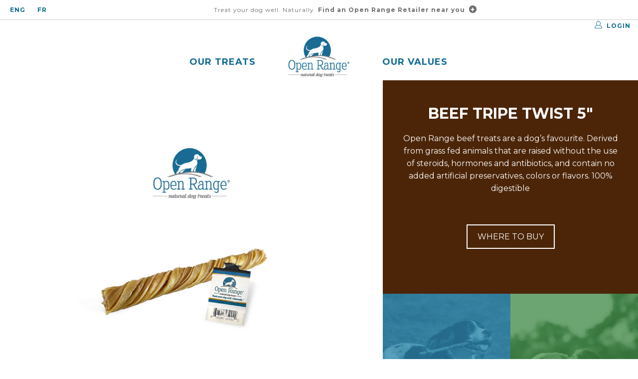

--- FILE ---
content_type: text/html; charset=utf-8
request_url: https://openrangepettreats.com/products/beef-tripe-twist-5
body_size: 20830
content:


 <!DOCTYPE html>
<!--[if lt IE 7 ]><html class="ie ie6" lang="en"> <![endif]-->
<!--[if IE 7 ]><html class="ie ie7" lang="en"> <![endif]-->
<!--[if IE 8 ]><html class="ie ie8" lang="en"> <![endif]-->
<!--[if IE 9 ]><html class="ie ie9" lang="en"> <![endif]-->
<!--[if (gte IE 10)|!(IE)]><!--><html lang="en"> <!--<![endif]--> <head> <meta charset="utf-8"> <meta http-equiv="cleartype" content="on"> <meta name="robots" content="index,follow"> <!-- Global site tag (gtag.js) - Google Analytics -->
	<script async src="https://www.googletagmanager.com/gtag/js?id=UA-1261079-9"></script>
	<script>
  	window.dataLayer = window.dataLayer || [];
  	function gtag(){dataLayer.push(arguments);}
  	gtag('js', new Date());

  	gtag('config', 'UA-1261079-9');
	</script> <!-- Custom Fonts --> <link href="//fonts.googleapis.com/css?family=.|Montserrat:light,normal,bold|Montserrat:light,normal,bold|Montserrat:light,normal,bold|Montserrat:light,normal,bold|Montserrat:light,normal,bold|Montserrat:light,normal,bold" rel="stylesheet" type="text/css" /> <!-- Stylesheets for Turbo 3.0.1 --> <link href="//openrangepettreats.com/cdn/shop/t/13/assets/styles.scss.css?v=105584685496247365781764951581" rel="stylesheet" type="text/css" media="all" /> <script>
      /*! lazysizes - v3.0.0 */
      !function(a,b){var c=b(a,a.document);a.lazySizes=c,"object"==typeof module&&module.exports&&(module.exports=c)}(window,function(a,b){"use strict";if(b.getElementsByClassName){var c,d=b.documentElement,e=a.Date,f=a.HTMLPictureElement,g="addEventListener",h="getAttribute",i=a[g],j=a.setTimeout,k=a.requestAnimationFrame||j,l=a.requestIdleCallback,m=/^picture$/i,n=["load","error","lazyincluded","_lazyloaded"],o={},p=Array.prototype.forEach,q=function(a,b){return o[b]||(o[b]=new RegExp("(\\s|^)"+b+"(\\s|$)")),o[b].test(a[h]("class")||"")&&o[b]},r=function(a,b){q(a,b)||a.setAttribute("class",(a[h]("class")||"").trim()+" "+b)},s=function(a,b){var c;(c=q(a,b))&&a.setAttribute("class",(a[h]("class")||"").replace(c," "))},t=function(a,b,c){var d=c?g:"removeEventListener";c&&t(a,b),n.forEach(function(c){a[d](c,b)})},u=function(a,c,d,e,f){var g=b.createEvent("CustomEvent");return g.initCustomEvent(c,!e,!f,d||{}),a.dispatchEvent(g),g},v=function(b,d){var e;!f&&(e=a.picturefill||c.pf)?e({reevaluate:!0,elements:[b]}):d&&d.src&&(b.src=d.src)},w=function(a,b){return(getComputedStyle(a,null)||{})[b]},x=function(a,b,d){for(d=d||a.offsetWidth;d<c.minSize&&b&&!a._lazysizesWidth;)d=b.offsetWidth,b=b.parentNode;return d},y=function(){var a,c,d=[],e=[],f=d,g=function(){var b=f;for(f=d.length?e:d,a=!0,c=!1;b.length;)b.shift()();a=!1},h=function(d,e){a&&!e?d.apply(this,arguments):(f.push(d),c||(c=!0,(b.hidden?j:k)(g)))};return h._lsFlush=g,h}(),z=function(a,b){return b?function(){y(a)}:function(){var b=this,c=arguments;y(function(){a.apply(b,c)})}},A=function(a){var b,c=0,d=125,f=666,g=f,h=function(){b=!1,c=e.now(),a()},i=l?function(){l(h,{timeout:g}),g!==f&&(g=f)}:z(function(){j(h)},!0);return function(a){var f;(a=a===!0)&&(g=44),b||(b=!0,f=d-(e.now()-c),0>f&&(f=0),a||9>f&&l?i():j(i,f))}},B=function(a){var b,c,d=99,f=function(){b=null,a()},g=function(){var a=e.now()-c;d>a?j(g,d-a):(l||f)(f)};return function(){c=e.now(),b||(b=j(g,d))}},C=function(){var f,k,l,n,o,x,C,E,F,G,H,I,J,K,L,M=/^img$/i,N=/^iframe$/i,O="onscroll"in a&&!/glebot/.test(navigator.userAgent),P=0,Q=0,R=0,S=-1,T=function(a){R--,a&&a.target&&t(a.target,T),(!a||0>R||!a.target)&&(R=0)},U=function(a,c){var e,f=a,g="hidden"==w(b.body,"visibility")||"hidden"!=w(a,"visibility");for(F-=c,I+=c,G-=c,H+=c;g&&(f=f.offsetParent)&&f!=b.body&&f!=d;)g=(w(f,"opacity")||1)>0,g&&"visible"!=w(f,"overflow")&&(e=f.getBoundingClientRect(),g=H>e.left&&G<e.right&&I>e.top-1&&F<e.bottom+1);return g},V=function(){var a,e,g,i,j,m,n,p,q;if((o=c.loadMode)&&8>R&&(a=f.length)){e=0,S++,null==K&&("expand"in c||(c.expand=d.clientHeight>500&&d.clientWidth>500?500:370),J=c.expand,K=J*c.expFactor),K>Q&&1>R&&S>2&&o>2&&!b.hidden?(Q=K,S=0):Q=o>1&&S>1&&6>R?J:P;for(;a>e;e++)if(f[e]&&!f[e]._lazyRace)if(O)if((p=f[e][h]("data-expand"))&&(m=1*p)||(m=Q),q!==m&&(C=innerWidth+m*L,E=innerHeight+m,n=-1*m,q=m),g=f[e].getBoundingClientRect(),(I=g.bottom)>=n&&(F=g.top)<=E&&(H=g.right)>=n*L&&(G=g.left)<=C&&(I||H||G||F)&&(l&&3>R&&!p&&(3>o||4>S)||U(f[e],m))){if(ba(f[e]),j=!0,R>9)break}else!j&&l&&!i&&4>R&&4>S&&o>2&&(k[0]||c.preloadAfterLoad)&&(k[0]||!p&&(I||H||G||F||"auto"!=f[e][h](c.sizesAttr)))&&(i=k[0]||f[e]);else ba(f[e]);i&&!j&&ba(i)}},W=A(V),X=function(a){r(a.target,c.loadedClass),s(a.target,c.loadingClass),t(a.target,Z)},Y=z(X),Z=function(a){Y({target:a.target})},$=function(a,b){try{a.contentWindow.location.replace(b)}catch(c){a.src=b}},_=function(a){var b,d,e=a[h](c.srcsetAttr);(b=c.customMedia[a[h]("data-media")||a[h]("media")])&&a.setAttribute("media",b),e&&a.setAttribute("srcset",e),b&&(d=a.parentNode,d.insertBefore(a.cloneNode(),a),d.removeChild(a))},aa=z(function(a,b,d,e,f){var g,i,k,l,o,q;(o=u(a,"lazybeforeunveil",b)).defaultPrevented||(e&&(d?r(a,c.autosizesClass):a.setAttribute("sizes",e)),i=a[h](c.srcsetAttr),g=a[h](c.srcAttr),f&&(k=a.parentNode,l=k&&m.test(k.nodeName||"")),q=b.firesLoad||"src"in a&&(i||g||l),o={target:a},q&&(t(a,T,!0),clearTimeout(n),n=j(T,2500),r(a,c.loadingClass),t(a,Z,!0)),l&&p.call(k.getElementsByTagName("source"),_),i?a.setAttribute("srcset",i):g&&!l&&(N.test(a.nodeName)?$(a,g):a.src=g),(i||l)&&v(a,{src:g})),a._lazyRace&&delete a._lazyRace,s(a,c.lazyClass),y(function(){(!q||a.complete&&a.naturalWidth>1)&&(q?T(o):R--,X(o))},!0)}),ba=function(a){var b,d=M.test(a.nodeName),e=d&&(a[h](c.sizesAttr)||a[h]("sizes")),f="auto"==e;(!f&&l||!d||!a.src&&!a.srcset||a.complete||q(a,c.errorClass))&&(b=u(a,"lazyunveilread").detail,f&&D.updateElem(a,!0,a.offsetWidth),a._lazyRace=!0,R++,aa(a,b,f,e,d))},ca=function(){if(!l){if(e.now()-x<999)return void j(ca,999);var a=B(function(){c.loadMode=3,W()});l=!0,c.loadMode=3,W(),i("scroll",function(){3==c.loadMode&&(c.loadMode=2),a()},!0)}};return{_:function(){x=e.now(),f=b.getElementsByClassName(c.lazyClass),k=b.getElementsByClassName(c.lazyClass+" "+c.preloadClass),L=c.hFac,i("scroll",W,!0),i("resize",W,!0),a.MutationObserver?new MutationObserver(W).observe(d,{childList:!0,subtree:!0,attributes:!0}):(d[g]("DOMNodeInserted",W,!0),d[g]("DOMAttrModified",W,!0),setInterval(W,999)),i("hashchange",W,!0),["focus","mouseover","click","load","transitionend","animationend","webkitAnimationEnd"].forEach(function(a){b[g](a,W,!0)}),/d$|^c/.test(b.readyState)?ca():(i("load",ca),b[g]("DOMContentLoaded",W),j(ca,2e4)),f.length?(V(),y._lsFlush()):W()},checkElems:W,unveil:ba}}(),D=function(){var a,d=z(function(a,b,c,d){var e,f,g;if(a._lazysizesWidth=d,d+="px",a.setAttribute("sizes",d),m.test(b.nodeName||""))for(e=b.getElementsByTagName("source"),f=0,g=e.length;g>f;f++)e[f].setAttribute("sizes",d);c.detail.dataAttr||v(a,c.detail)}),e=function(a,b,c){var e,f=a.parentNode;f&&(c=x(a,f,c),e=u(a,"lazybeforesizes",{width:c,dataAttr:!!b}),e.defaultPrevented||(c=e.detail.width,c&&c!==a._lazysizesWidth&&d(a,f,e,c)))},f=function(){var b,c=a.length;if(c)for(b=0;c>b;b++)e(a[b])},g=B(f);return{_:function(){a=b.getElementsByClassName(c.autosizesClass),i("resize",g)},checkElems:g,updateElem:e}}(),E=function(){E.i||(E.i=!0,D._(),C._())};return function(){var b,d={lazyClass:"lazyload",loadedClass:"lazyloaded",loadingClass:"lazyloading",preloadClass:"lazypreload",errorClass:"lazyerror",autosizesClass:"lazyautosizes",srcAttr:"data-src",srcsetAttr:"data-srcset",sizesAttr:"data-sizes",minSize:40,customMedia:{},init:!0,expFactor:1.5,hFac:.8,loadMode:2};c=a.lazySizesConfig||a.lazysizesConfig||{};for(b in d)b in c||(c[b]=d[b]);a.lazySizesConfig=c,j(function(){c.init&&E()})}(),{cfg:c,autoSizer:D,loader:C,init:E,uP:v,aC:r,rC:s,hC:q,fire:u,gW:x,rAF:y}}});</script> <title>Beef Tripe Twist 5&quot; - Open Range Pet Treats</title> <meta name="description" content="Open Range beef treats are a dog’s favourite. Derived from grass fed animals that are raised without the use of steroids, hormones and antibiotics, and contain no added artificial preservatives, colors or flavors. 100% digestible BOTTOM DESCRIPTION Tripe is one of the healthiest Open Range treats you can feed your dog." />
    

    

<meta name="author" content="Open Range Pet Treats">
<meta property="og:url" content="https://openrangepettreats.com/products/beef-tripe-twist-5">
<meta property="og:site_name" content="Open Range Pet Treats"> <meta property="og:type" content="product"> <meta property="og:title" content="Beef Tripe Twist 5&quot;"> <meta property="og:image" content="http://openrangepettreats.com/cdn/shop/files/ORB76_600x.png?v=1700758775"> <meta property="og:image:secure_url" content="https://openrangepettreats.com/cdn/shop/files/ORB76_600x.png?v=1700758775"> <meta property="og:price:amount" content="2.99"> <meta property="og:price:currency" content="CAD"> <meta property="og:description" content="Open Range beef treats are a dog’s favourite. Derived from grass fed animals that are raised without the use of steroids, hormones and antibiotics, and contain no added artificial preservatives, colors or flavors. 100% digestible BOTTOM DESCRIPTION Tripe is one of the healthiest Open Range treats you can feed your dog."> <meta name="twitter:site" content="@openrangepet?lang=en">

<meta name="twitter:card" content="summary"> <meta name="twitter:title" content="Beef Tripe Twist 5""> <meta name="twitter:description" content="Open Range beef treats are a dog’s favourite. Derived from grass fed animals that are raised without the use of steroids, hormones and antibiotics, and contain no added artificial preservatives, colors or flavors. 100% digestible
BOTTOM DESCRIPTION
Tripe is one of the healthiest Open Range treats you can feed your dog. Not only is it full of vitamins and amino acids, it also has probiotics and healthy digestive enzymes. Tripe helps maintain digestive tract balance and can even help to prevent common stomach problems in dogs. The natural occurring omega 3 and Omega 6 will also support your dog in having a healthy skin and coat."> <meta name="twitter:image" content="https://openrangepettreats.com/cdn/shop/files/ORB76_240x.png?v=1700758775"> <meta name="twitter:image:width" content="240"> <meta name="twitter:image:height" content="240"> <!-- Mobile Specific Metas --> <meta name="HandheldFriendly" content="True"> <meta name="MobileOptimized" content="320"> <meta name="viewport" content="width=device-width,initial-scale=1"> <meta name="theme-color" content="#ffffff"> <link rel="shortcut icon" type="image/x-icon" href="//openrangepettreats.com/cdn/shop/files/or-favicon_32x32.png?v=1613786731"> <link rel="canonical" href="https://openrangepettreats.com/products/beef-tripe-twist-5" /> <script>window.performance && window.performance.mark && window.performance.mark('shopify.content_for_header.start');</script><meta id="shopify-digital-wallet" name="shopify-digital-wallet" content="/2463334499/digital_wallets/dialog">
<link rel="alternate" type="application/json+oembed" href="https://openrangepettreats.com/products/beef-tripe-twist-5.oembed">
<script async="async" src="/checkouts/internal/preloads.js?locale=en-CA"></script>
<script id="shopify-features" type="application/json">{"accessToken":"d3a5c0b711e57a1e64cd9166b3d9741b","betas":["rich-media-storefront-analytics"],"domain":"openrangepettreats.com","predictiveSearch":true,"shopId":2463334499,"locale":"en"}</script>
<script>var Shopify = Shopify || {};
Shopify.shop = "open-range-pet-treats.myshopify.com";
Shopify.locale = "en";
Shopify.currency = {"active":"CAD","rate":"1.0"};
Shopify.country = "CA";
Shopify.theme = {"name":"EC-hero updates 1205","id":138579443811,"schema_name":"Turbo","schema_version":"3.0.1","theme_store_id":null,"role":"main"};
Shopify.theme.handle = "null";
Shopify.theme.style = {"id":null,"handle":null};
Shopify.cdnHost = "openrangepettreats.com/cdn";
Shopify.routes = Shopify.routes || {};
Shopify.routes.root = "/";</script>
<script type="module">!function(o){(o.Shopify=o.Shopify||{}).modules=!0}(window);</script>
<script>!function(o){function n(){var o=[];function n(){o.push(Array.prototype.slice.apply(arguments))}return n.q=o,n}var t=o.Shopify=o.Shopify||{};t.loadFeatures=n(),t.autoloadFeatures=n()}(window);</script>
<script id="shop-js-analytics" type="application/json">{"pageType":"product"}</script>
<script defer="defer" async type="module" src="//openrangepettreats.com/cdn/shopifycloud/shop-js/modules/v2/client.init-shop-cart-sync_IZsNAliE.en.esm.js"></script>
<script defer="defer" async type="module" src="//openrangepettreats.com/cdn/shopifycloud/shop-js/modules/v2/chunk.common_0OUaOowp.esm.js"></script>
<script type="module">
  await import("//openrangepettreats.com/cdn/shopifycloud/shop-js/modules/v2/client.init-shop-cart-sync_IZsNAliE.en.esm.js");
await import("//openrangepettreats.com/cdn/shopifycloud/shop-js/modules/v2/chunk.common_0OUaOowp.esm.js");

  window.Shopify.SignInWithShop?.initShopCartSync?.({"fedCMEnabled":true,"windoidEnabled":true});

</script>
<script>(function() {
  var isLoaded = false;
  function asyncLoad() {
    if (isLoaded) return;
    isLoaded = true;
    var urls = ["\/\/www.powr.io\/powr.js?powr-token=open-range-pet-treats.myshopify.com\u0026external-type=shopify\u0026shop=open-range-pet-treats.myshopify.com","https:\/\/cdn.shopify.com\/s\/files\/1\/0024\/6333\/4499\/t\/4\/assets\/globo.formbuilder.init.js?shop=open-range-pet-treats.myshopify.com"];
    for (var i = 0; i <urls.length; i++) {
      var s = document.createElement('script');
      s.type = 'text/javascript';
      s.async = true;
      s.src = urls[i];
      var x = document.getElementsByTagName('script')[0];
      x.parentNode.insertBefore(s, x);
    }
  };
  if(window.attachEvent) {
    window.attachEvent('onload', asyncLoad);
  } else {
    window.addEventListener('load', asyncLoad, false);
  }
})();</script>
<script id="__st">var __st={"a":2463334499,"offset":-18000,"reqid":"5032dedd-fae7-48db-ace0-9a6a4f998bf9-1768535493","pageurl":"openrangepettreats.com\/products\/beef-tripe-twist-5","u":"a3b663fec4d9","p":"product","rtyp":"product","rid":3555616981091};</script>
<script>window.ShopifyPaypalV4VisibilityTracking = true;</script>
<script id="captcha-bootstrap">!function(){'use strict';const t='contact',e='account',n='new_comment',o=[[t,t],['blogs',n],['comments',n],[t,'customer']],c=[[e,'customer_login'],[e,'guest_login'],[e,'recover_customer_password'],[e,'create_customer']],r=t=>t.map((([t,e])=>`form[action*='/${t}']:not([data-nocaptcha='true']) input[name='form_type'][value='${e}']`)).join(','),a=t=>()=>t?[...document.querySelectorAll(t)].map((t=>t.form)):[];function s(){const t=[...o],e=r(t);return a(e)}const i='password',u='form_key',d=['recaptcha-v3-token','g-recaptcha-response','h-captcha-response',i],f=()=>{try{return window.sessionStorage}catch{return}},m='__shopify_v',_=t=>t.elements[u];function p(t,e,n=!1){try{const o=window.sessionStorage,c=JSON.parse(o.getItem(e)),{data:r}=function(t){const{data:e,action:n}=t;return t[m]||n?{data:e,action:n}:{data:t,action:n}}(c);for(const[e,n]of Object.entries(r))t.elements[e]&&(t.elements[e].value=n);n&&o.removeItem(e)}catch(o){console.error('form repopulation failed',{error:o})}}const l='form_type',E='cptcha';function T(t){t.dataset[E]=!0}const w=window,h=w.document,L='Shopify',v='ce_forms',y='captcha';let A=!1;((t,e)=>{const n=(g='f06e6c50-85a8-45c8-87d0-21a2b65856fe',I='https://cdn.shopify.com/shopifycloud/storefront-forms-hcaptcha/ce_storefront_forms_captcha_hcaptcha.v1.5.2.iife.js',D={infoText:'Protected by hCaptcha',privacyText:'Privacy',termsText:'Terms'},(t,e,n)=>{const o=w[L][v],c=o.bindForm;if(c)return c(t,g,e,D).then(n);var r;o.q.push([[t,g,e,D],n]),r=I,A||(h.body.append(Object.assign(h.createElement('script'),{id:'captcha-provider',async:!0,src:r})),A=!0)});var g,I,D;w[L]=w[L]||{},w[L][v]=w[L][v]||{},w[L][v].q=[],w[L][y]=w[L][y]||{},w[L][y].protect=function(t,e){n(t,void 0,e),T(t)},Object.freeze(w[L][y]),function(t,e,n,w,h,L){const[v,y,A,g]=function(t,e,n){const i=e?o:[],u=t?c:[],d=[...i,...u],f=r(d),m=r(i),_=r(d.filter((([t,e])=>n.includes(e))));return[a(f),a(m),a(_),s()]}(w,h,L),I=t=>{const e=t.target;return e instanceof HTMLFormElement?e:e&&e.form},D=t=>v().includes(t);t.addEventListener('submit',(t=>{const e=I(t);if(!e)return;const n=D(e)&&!e.dataset.hcaptchaBound&&!e.dataset.recaptchaBound,o=_(e),c=g().includes(e)&&(!o||!o.value);(n||c)&&t.preventDefault(),c&&!n&&(function(t){try{if(!f())return;!function(t){const e=f();if(!e)return;const n=_(t);if(!n)return;const o=n.value;o&&e.removeItem(o)}(t);const e=Array.from(Array(32),(()=>Math.random().toString(36)[2])).join('');!function(t,e){_(t)||t.append(Object.assign(document.createElement('input'),{type:'hidden',name:u})),t.elements[u].value=e}(t,e),function(t,e){const n=f();if(!n)return;const o=[...t.querySelectorAll(`input[type='${i}']`)].map((({name:t})=>t)),c=[...d,...o],r={};for(const[a,s]of new FormData(t).entries())c.includes(a)||(r[a]=s);n.setItem(e,JSON.stringify({[m]:1,action:t.action,data:r}))}(t,e)}catch(e){console.error('failed to persist form',e)}}(e),e.submit())}));const S=(t,e)=>{t&&!t.dataset[E]&&(n(t,e.some((e=>e===t))),T(t))};for(const o of['focusin','change'])t.addEventListener(o,(t=>{const e=I(t);D(e)&&S(e,y())}));const B=e.get('form_key'),M=e.get(l),P=B&&M;t.addEventListener('DOMContentLoaded',(()=>{const t=y();if(P)for(const e of t)e.elements[l].value===M&&p(e,B);[...new Set([...A(),...v().filter((t=>'true'===t.dataset.shopifyCaptcha))])].forEach((e=>S(e,t)))}))}(h,new URLSearchParams(w.location.search),n,t,e,['guest_login'])})(!0,!0)}();</script>
<script integrity="sha256-4kQ18oKyAcykRKYeNunJcIwy7WH5gtpwJnB7kiuLZ1E=" data-source-attribution="shopify.loadfeatures" defer="defer" src="//openrangepettreats.com/cdn/shopifycloud/storefront/assets/storefront/load_feature-a0a9edcb.js" crossorigin="anonymous"></script>
<script data-source-attribution="shopify.dynamic_checkout.dynamic.init">var Shopify=Shopify||{};Shopify.PaymentButton=Shopify.PaymentButton||{isStorefrontPortableWallets:!0,init:function(){window.Shopify.PaymentButton.init=function(){};var t=document.createElement("script");t.src="https://openrangepettreats.com/cdn/shopifycloud/portable-wallets/latest/portable-wallets.en.js",t.type="module",document.head.appendChild(t)}};
</script>
<script data-source-attribution="shopify.dynamic_checkout.buyer_consent">
  function portableWalletsHideBuyerConsent(e){var t=document.getElementById("shopify-buyer-consent"),n=document.getElementById("shopify-subscription-policy-button");t&&n&&(t.classList.add("hidden"),t.setAttribute("aria-hidden","true"),n.removeEventListener("click",e))}function portableWalletsShowBuyerConsent(e){var t=document.getElementById("shopify-buyer-consent"),n=document.getElementById("shopify-subscription-policy-button");t&&n&&(t.classList.remove("hidden"),t.removeAttribute("aria-hidden"),n.addEventListener("click",e))}window.Shopify?.PaymentButton&&(window.Shopify.PaymentButton.hideBuyerConsent=portableWalletsHideBuyerConsent,window.Shopify.PaymentButton.showBuyerConsent=portableWalletsShowBuyerConsent);
</script>
<script data-source-attribution="shopify.dynamic_checkout.cart.bootstrap">document.addEventListener("DOMContentLoaded",(function(){function t(){return document.querySelector("shopify-accelerated-checkout-cart, shopify-accelerated-checkout")}if(t())Shopify.PaymentButton.init();else{new MutationObserver((function(e,n){t()&&(Shopify.PaymentButton.init(),n.disconnect())})).observe(document.body,{childList:!0,subtree:!0})}}));
</script>

<script>window.performance && window.performance.mark && window.performance.mark('shopify.content_for_header.end');</script><link href="https://monorail-edge.shopifysvc.com" rel="dns-prefetch">
<script>(function(){if ("sendBeacon" in navigator && "performance" in window) {try {var session_token_from_headers = performance.getEntriesByType('navigation')[0].serverTiming.find(x => x.name == '_s').description;} catch {var session_token_from_headers = undefined;}var session_cookie_matches = document.cookie.match(/_shopify_s=([^;]*)/);var session_token_from_cookie = session_cookie_matches && session_cookie_matches.length === 2 ? session_cookie_matches[1] : "";var session_token = session_token_from_headers || session_token_from_cookie || "";function handle_abandonment_event(e) {var entries = performance.getEntries().filter(function(entry) {return /monorail-edge.shopifysvc.com/.test(entry.name);});if (!window.abandonment_tracked && entries.length === 0) {window.abandonment_tracked = true;var currentMs = Date.now();var navigation_start = performance.timing.navigationStart;var payload = {shop_id: 2463334499,url: window.location.href,navigation_start,duration: currentMs - navigation_start,session_token,page_type: "product"};window.navigator.sendBeacon("https://monorail-edge.shopifysvc.com/v1/produce", JSON.stringify({schema_id: "online_store_buyer_site_abandonment/1.1",payload: payload,metadata: {event_created_at_ms: currentMs,event_sent_at_ms: currentMs}}));}}window.addEventListener('pagehide', handle_abandonment_event);}}());</script>
<script id="web-pixels-manager-setup">(function e(e,d,r,n,o){if(void 0===o&&(o={}),!Boolean(null===(a=null===(i=window.Shopify)||void 0===i?void 0:i.analytics)||void 0===a?void 0:a.replayQueue)){var i,a;window.Shopify=window.Shopify||{};var t=window.Shopify;t.analytics=t.analytics||{};var s=t.analytics;s.replayQueue=[],s.publish=function(e,d,r){return s.replayQueue.push([e,d,r]),!0};try{self.performance.mark("wpm:start")}catch(e){}var l=function(){var e={modern:/Edge?\/(1{2}[4-9]|1[2-9]\d|[2-9]\d{2}|\d{4,})\.\d+(\.\d+|)|Firefox\/(1{2}[4-9]|1[2-9]\d|[2-9]\d{2}|\d{4,})\.\d+(\.\d+|)|Chrom(ium|e)\/(9{2}|\d{3,})\.\d+(\.\d+|)|(Maci|X1{2}).+ Version\/(15\.\d+|(1[6-9]|[2-9]\d|\d{3,})\.\d+)([,.]\d+|)( \(\w+\)|)( Mobile\/\w+|) Safari\/|Chrome.+OPR\/(9{2}|\d{3,})\.\d+\.\d+|(CPU[ +]OS|iPhone[ +]OS|CPU[ +]iPhone|CPU IPhone OS|CPU iPad OS)[ +]+(15[._]\d+|(1[6-9]|[2-9]\d|\d{3,})[._]\d+)([._]\d+|)|Android:?[ /-](13[3-9]|1[4-9]\d|[2-9]\d{2}|\d{4,})(\.\d+|)(\.\d+|)|Android.+Firefox\/(13[5-9]|1[4-9]\d|[2-9]\d{2}|\d{4,})\.\d+(\.\d+|)|Android.+Chrom(ium|e)\/(13[3-9]|1[4-9]\d|[2-9]\d{2}|\d{4,})\.\d+(\.\d+|)|SamsungBrowser\/([2-9]\d|\d{3,})\.\d+/,legacy:/Edge?\/(1[6-9]|[2-9]\d|\d{3,})\.\d+(\.\d+|)|Firefox\/(5[4-9]|[6-9]\d|\d{3,})\.\d+(\.\d+|)|Chrom(ium|e)\/(5[1-9]|[6-9]\d|\d{3,})\.\d+(\.\d+|)([\d.]+$|.*Safari\/(?![\d.]+ Edge\/[\d.]+$))|(Maci|X1{2}).+ Version\/(10\.\d+|(1[1-9]|[2-9]\d|\d{3,})\.\d+)([,.]\d+|)( \(\w+\)|)( Mobile\/\w+|) Safari\/|Chrome.+OPR\/(3[89]|[4-9]\d|\d{3,})\.\d+\.\d+|(CPU[ +]OS|iPhone[ +]OS|CPU[ +]iPhone|CPU IPhone OS|CPU iPad OS)[ +]+(10[._]\d+|(1[1-9]|[2-9]\d|\d{3,})[._]\d+)([._]\d+|)|Android:?[ /-](13[3-9]|1[4-9]\d|[2-9]\d{2}|\d{4,})(\.\d+|)(\.\d+|)|Mobile Safari.+OPR\/([89]\d|\d{3,})\.\d+\.\d+|Android.+Firefox\/(13[5-9]|1[4-9]\d|[2-9]\d{2}|\d{4,})\.\d+(\.\d+|)|Android.+Chrom(ium|e)\/(13[3-9]|1[4-9]\d|[2-9]\d{2}|\d{4,})\.\d+(\.\d+|)|Android.+(UC? ?Browser|UCWEB|U3)[ /]?(15\.([5-9]|\d{2,})|(1[6-9]|[2-9]\d|\d{3,})\.\d+)\.\d+|SamsungBrowser\/(5\.\d+|([6-9]|\d{2,})\.\d+)|Android.+MQ{2}Browser\/(14(\.(9|\d{2,})|)|(1[5-9]|[2-9]\d|\d{3,})(\.\d+|))(\.\d+|)|K[Aa][Ii]OS\/(3\.\d+|([4-9]|\d{2,})\.\d+)(\.\d+|)/},d=e.modern,r=e.legacy,n=navigator.userAgent;return n.match(d)?"modern":n.match(r)?"legacy":"unknown"}(),u="modern"===l?"modern":"legacy",c=(null!=n?n:{modern:"",legacy:""})[u],f=function(e){return[e.baseUrl,"/wpm","/b",e.hashVersion,"modern"===e.buildTarget?"m":"l",".js"].join("")}({baseUrl:d,hashVersion:r,buildTarget:u}),m=function(e){var d=e.version,r=e.bundleTarget,n=e.surface,o=e.pageUrl,i=e.monorailEndpoint;return{emit:function(e){var a=e.status,t=e.errorMsg,s=(new Date).getTime(),l=JSON.stringify({metadata:{event_sent_at_ms:s},events:[{schema_id:"web_pixels_manager_load/3.1",payload:{version:d,bundle_target:r,page_url:o,status:a,surface:n,error_msg:t},metadata:{event_created_at_ms:s}}]});if(!i)return console&&console.warn&&console.warn("[Web Pixels Manager] No Monorail endpoint provided, skipping logging."),!1;try{return self.navigator.sendBeacon.bind(self.navigator)(i,l)}catch(e){}var u=new XMLHttpRequest;try{return u.open("POST",i,!0),u.setRequestHeader("Content-Type","text/plain"),u.send(l),!0}catch(e){return console&&console.warn&&console.warn("[Web Pixels Manager] Got an unhandled error while logging to Monorail."),!1}}}}({version:r,bundleTarget:l,surface:e.surface,pageUrl:self.location.href,monorailEndpoint:e.monorailEndpoint});try{o.browserTarget=l,function(e){var d=e.src,r=e.async,n=void 0===r||r,o=e.onload,i=e.onerror,a=e.sri,t=e.scriptDataAttributes,s=void 0===t?{}:t,l=document.createElement("script"),u=document.querySelector("head"),c=document.querySelector("body");if(l.async=n,l.src=d,a&&(l.integrity=a,l.crossOrigin="anonymous"),s)for(var f in s)if(Object.prototype.hasOwnProperty.call(s,f))try{l.dataset[f]=s[f]}catch(e){}if(o&&l.addEventListener("load",o),i&&l.addEventListener("error",i),u)u.appendChild(l);else{if(!c)throw new Error("Did not find a head or body element to append the script");c.appendChild(l)}}({src:f,async:!0,onload:function(){if(!function(){var e,d;return Boolean(null===(d=null===(e=window.Shopify)||void 0===e?void 0:e.analytics)||void 0===d?void 0:d.initialized)}()){var d=window.webPixelsManager.init(e)||void 0;if(d){var r=window.Shopify.analytics;r.replayQueue.forEach((function(e){var r=e[0],n=e[1],o=e[2];d.publishCustomEvent(r,n,o)})),r.replayQueue=[],r.publish=d.publishCustomEvent,r.visitor=d.visitor,r.initialized=!0}}},onerror:function(){return m.emit({status:"failed",errorMsg:"".concat(f," has failed to load")})},sri:function(e){var d=/^sha384-[A-Za-z0-9+/=]+$/;return"string"==typeof e&&d.test(e)}(c)?c:"",scriptDataAttributes:o}),m.emit({status:"loading"})}catch(e){m.emit({status:"failed",errorMsg:(null==e?void 0:e.message)||"Unknown error"})}}})({shopId: 2463334499,storefrontBaseUrl: "https://openrangepettreats.com",extensionsBaseUrl: "https://extensions.shopifycdn.com/cdn/shopifycloud/web-pixels-manager",monorailEndpoint: "https://monorail-edge.shopifysvc.com/unstable/produce_batch",surface: "storefront-renderer",enabledBetaFlags: ["2dca8a86"],webPixelsConfigList: [{"id":"shopify-app-pixel","configuration":"{}","eventPayloadVersion":"v1","runtimeContext":"STRICT","scriptVersion":"0450","apiClientId":"shopify-pixel","type":"APP","privacyPurposes":["ANALYTICS","MARKETING"]},{"id":"shopify-custom-pixel","eventPayloadVersion":"v1","runtimeContext":"LAX","scriptVersion":"0450","apiClientId":"shopify-pixel","type":"CUSTOM","privacyPurposes":["ANALYTICS","MARKETING"]}],isMerchantRequest: false,initData: {"shop":{"name":"Open Range Pet Treats","paymentSettings":{"currencyCode":"CAD"},"myshopifyDomain":"open-range-pet-treats.myshopify.com","countryCode":"CA","storefrontUrl":"https:\/\/openrangepettreats.com"},"customer":null,"cart":null,"checkout":null,"productVariants":[{"price":{"amount":2.99,"currencyCode":"CAD"},"product":{"title":"Beef Tripe Twist 5\"","vendor":"Open Range Pet Treats","id":"3555616981091","untranslatedTitle":"Beef Tripe Twist 5\"","url":"\/products\/beef-tripe-twist-5","type":"Beef"},"id":"28175243935843","image":{"src":"\/\/openrangepettreats.com\/cdn\/shop\/files\/ORB76.png?v=1700758775"},"sku":"ORB76","title":"Beef Tripe Twist 5\"","untranslatedTitle":"Beef Tripe Twist 5\""}],"purchasingCompany":null},},"https://openrangepettreats.com/cdn","fcfee988w5aeb613cpc8e4bc33m6693e112",{"modern":"","legacy":""},{"shopId":"2463334499","storefrontBaseUrl":"https:\/\/openrangepettreats.com","extensionBaseUrl":"https:\/\/extensions.shopifycdn.com\/cdn\/shopifycloud\/web-pixels-manager","surface":"storefront-renderer","enabledBetaFlags":"[\"2dca8a86\"]","isMerchantRequest":"false","hashVersion":"fcfee988w5aeb613cpc8e4bc33m6693e112","publish":"custom","events":"[[\"page_viewed\",{}],[\"product_viewed\",{\"productVariant\":{\"price\":{\"amount\":2.99,\"currencyCode\":\"CAD\"},\"product\":{\"title\":\"Beef Tripe Twist 5\\\"\",\"vendor\":\"Open Range Pet Treats\",\"id\":\"3555616981091\",\"untranslatedTitle\":\"Beef Tripe Twist 5\\\"\",\"url\":\"\/products\/beef-tripe-twist-5\",\"type\":\"Beef\"},\"id\":\"28175243935843\",\"image\":{\"src\":\"\/\/openrangepettreats.com\/cdn\/shop\/files\/ORB76.png?v=1700758775\"},\"sku\":\"ORB76\",\"title\":\"Beef Tripe Twist 5\\\"\",\"untranslatedTitle\":\"Beef Tripe Twist 5\\\"\"}}]]"});</script><script>
  window.ShopifyAnalytics = window.ShopifyAnalytics || {};
  window.ShopifyAnalytics.meta = window.ShopifyAnalytics.meta || {};
  window.ShopifyAnalytics.meta.currency = 'CAD';
  var meta = {"product":{"id":3555616981091,"gid":"gid:\/\/shopify\/Product\/3555616981091","vendor":"Open Range Pet Treats","type":"Beef","handle":"beef-tripe-twist-5","variants":[{"id":28175243935843,"price":299,"name":"Beef Tripe Twist 5\" - Beef Tripe Twist 5\"","public_title":"Beef Tripe Twist 5\"","sku":"ORB76"}],"remote":false},"page":{"pageType":"product","resourceType":"product","resourceId":3555616981091,"requestId":"5032dedd-fae7-48db-ace0-9a6a4f998bf9-1768535493"}};
  for (var attr in meta) {
    window.ShopifyAnalytics.meta[attr] = meta[attr];
  }
</script>
<script class="analytics">
  (function () {
    var customDocumentWrite = function(content) {
      var jquery = null;

      if (window.jQuery) {
        jquery = window.jQuery;
      } else if (window.Checkout && window.Checkout.$) {
        jquery = window.Checkout.$;
      }

      if (jquery) {
        jquery('body').append(content);
      }
    };

    var hasLoggedConversion = function(token) {
      if (token) {
        return document.cookie.indexOf('loggedConversion=' + token) !== -1;
      }
      return false;
    }

    var setCookieIfConversion = function(token) {
      if (token) {
        var twoMonthsFromNow = new Date(Date.now());
        twoMonthsFromNow.setMonth(twoMonthsFromNow.getMonth() + 2);

        document.cookie = 'loggedConversion=' + token + '; expires=' + twoMonthsFromNow;
      }
    }

    var trekkie = window.ShopifyAnalytics.lib = window.trekkie = window.trekkie || [];
    if (trekkie.integrations) {
      return;
    }
    trekkie.methods = [
      'identify',
      'page',
      'ready',
      'track',
      'trackForm',
      'trackLink'
    ];
    trekkie.factory = function(method) {
      return function() {
        var args = Array.prototype.slice.call(arguments);
        args.unshift(method);
        trekkie.push(args);
        return trekkie;
      };
    };
    for (var i = 0; i < trekkie.methods.length; i++) {
      var key = trekkie.methods[i];
      trekkie[key] = trekkie.factory(key);
    }
    trekkie.load = function(config) {
      trekkie.config = config || {};
      trekkie.config.initialDocumentCookie = document.cookie;
      var first = document.getElementsByTagName('script')[0];
      var script = document.createElement('script');
      script.type = 'text/javascript';
      script.onerror = function(e) {
        var scriptFallback = document.createElement('script');
        scriptFallback.type = 'text/javascript';
        scriptFallback.onerror = function(error) {
                var Monorail = {
      produce: function produce(monorailDomain, schemaId, payload) {
        var currentMs = new Date().getTime();
        var event = {
          schema_id: schemaId,
          payload: payload,
          metadata: {
            event_created_at_ms: currentMs,
            event_sent_at_ms: currentMs
          }
        };
        return Monorail.sendRequest("https://" + monorailDomain + "/v1/produce", JSON.stringify(event));
      },
      sendRequest: function sendRequest(endpointUrl, payload) {
        // Try the sendBeacon API
        if (window && window.navigator && typeof window.navigator.sendBeacon === 'function' && typeof window.Blob === 'function' && !Monorail.isIos12()) {
          var blobData = new window.Blob([payload], {
            type: 'text/plain'
          });

          if (window.navigator.sendBeacon(endpointUrl, blobData)) {
            return true;
          } // sendBeacon was not successful

        } // XHR beacon

        var xhr = new XMLHttpRequest();

        try {
          xhr.open('POST', endpointUrl);
          xhr.setRequestHeader('Content-Type', 'text/plain');
          xhr.send(payload);
        } catch (e) {
          console.log(e);
        }

        return false;
      },
      isIos12: function isIos12() {
        return window.navigator.userAgent.lastIndexOf('iPhone; CPU iPhone OS 12_') !== -1 || window.navigator.userAgent.lastIndexOf('iPad; CPU OS 12_') !== -1;
      }
    };
    Monorail.produce('monorail-edge.shopifysvc.com',
      'trekkie_storefront_load_errors/1.1',
      {shop_id: 2463334499,
      theme_id: 138579443811,
      app_name: "storefront",
      context_url: window.location.href,
      source_url: "//openrangepettreats.com/cdn/s/trekkie.storefront.cd680fe47e6c39ca5d5df5f0a32d569bc48c0f27.min.js"});

        };
        scriptFallback.async = true;
        scriptFallback.src = '//openrangepettreats.com/cdn/s/trekkie.storefront.cd680fe47e6c39ca5d5df5f0a32d569bc48c0f27.min.js';
        first.parentNode.insertBefore(scriptFallback, first);
      };
      script.async = true;
      script.src = '//openrangepettreats.com/cdn/s/trekkie.storefront.cd680fe47e6c39ca5d5df5f0a32d569bc48c0f27.min.js';
      first.parentNode.insertBefore(script, first);
    };
    trekkie.load(
      {"Trekkie":{"appName":"storefront","development":false,"defaultAttributes":{"shopId":2463334499,"isMerchantRequest":null,"themeId":138579443811,"themeCityHash":"17202263786919269493","contentLanguage":"en","currency":"CAD","eventMetadataId":"1439e569-7360-43c6-aa8a-e9003f9c9fb1"},"isServerSideCookieWritingEnabled":true,"monorailRegion":"shop_domain","enabledBetaFlags":["65f19447"]},"Session Attribution":{},"S2S":{"facebookCapiEnabled":false,"source":"trekkie-storefront-renderer","apiClientId":580111}}
    );

    var loaded = false;
    trekkie.ready(function() {
      if (loaded) return;
      loaded = true;

      window.ShopifyAnalytics.lib = window.trekkie;

      var originalDocumentWrite = document.write;
      document.write = customDocumentWrite;
      try { window.ShopifyAnalytics.merchantGoogleAnalytics.call(this); } catch(error) {};
      document.write = originalDocumentWrite;

      window.ShopifyAnalytics.lib.page(null,{"pageType":"product","resourceType":"product","resourceId":3555616981091,"requestId":"5032dedd-fae7-48db-ace0-9a6a4f998bf9-1768535493","shopifyEmitted":true});

      var match = window.location.pathname.match(/checkouts\/(.+)\/(thank_you|post_purchase)/)
      var token = match? match[1]: undefined;
      if (!hasLoggedConversion(token)) {
        setCookieIfConversion(token);
        window.ShopifyAnalytics.lib.track("Viewed Product",{"currency":"CAD","variantId":28175243935843,"productId":3555616981091,"productGid":"gid:\/\/shopify\/Product\/3555616981091","name":"Beef Tripe Twist 5\" - Beef Tripe Twist 5\"","price":"2.99","sku":"ORB76","brand":"Open Range Pet Treats","variant":"Beef Tripe Twist 5\"","category":"Beef","nonInteraction":true,"remote":false},undefined,undefined,{"shopifyEmitted":true});
      window.ShopifyAnalytics.lib.track("monorail:\/\/trekkie_storefront_viewed_product\/1.1",{"currency":"CAD","variantId":28175243935843,"productId":3555616981091,"productGid":"gid:\/\/shopify\/Product\/3555616981091","name":"Beef Tripe Twist 5\" - Beef Tripe Twist 5\"","price":"2.99","sku":"ORB76","brand":"Open Range Pet Treats","variant":"Beef Tripe Twist 5\"","category":"Beef","nonInteraction":true,"remote":false,"referer":"https:\/\/openrangepettreats.com\/products\/beef-tripe-twist-5"});
      }
    });


        var eventsListenerScript = document.createElement('script');
        eventsListenerScript.async = true;
        eventsListenerScript.src = "//openrangepettreats.com/cdn/shopifycloud/storefront/assets/shop_events_listener-3da45d37.js";
        document.getElementsByTagName('head')[0].appendChild(eventsListenerScript);

})();</script>
<script
  defer
  src="https://openrangepettreats.com/cdn/shopifycloud/perf-kit/shopify-perf-kit-3.0.3.min.js"
  data-application="storefront-renderer"
  data-shop-id="2463334499"
  data-render-region="gcp-us-central1"
  data-page-type="product"
  data-theme-instance-id="138579443811"
  data-theme-name="Turbo"
  data-theme-version="3.0.1"
  data-monorail-region="shop_domain"
  data-resource-timing-sampling-rate="10"
  data-shs="true"
  data-shs-beacon="true"
  data-shs-export-with-fetch="true"
  data-shs-logs-sample-rate="1"
  data-shs-beacon-endpoint="https://openrangepettreats.com/api/collect"
></script>
</head> <noscript> <style>
      .product_section .product_form {
        opacity: 1;
      }

      .multi_select,
      form .select {
        display: block !important;
      }</style></noscript>

  
<link href="//openrangepettreats.com/cdn/shop/t/13/assets/globo.formbuilder.css?v=87812466906006442931764951498" rel="stylesheet" type="text/css" media="all" /><script>
	var Globo = Globo || {};
    Globo.FormBuilder = Globo.FormBuilder || {}
    Globo.FormBuilder.url = "https://form.globosoftware.net"
    Globo.FormBuilder.shop = {
        settings : {
            reCaptcha : {
                siteKey : ''
            }
        },
        pricing:{
            features:{
                fileUpload : 2,
                removeCopyright : false
            }
        }
    }
    Globo.FormBuilder.forms = []

        Globo.FormBuilder.page = {
        title : document.title,
        href : window.location.href
    }
</script>

<script type="text/template" id="globo-formbuilder-dynamicCSS">

	.globo-form-app{
    max-width: {{configs.appearance.width}}px;
    width: -webkit-fill-available;
    background-color:#FFF;
    {% if configs.appearance.background == 'color' %}
    background-color: {{configs.appearance.backgroundColor}};
    {% endif %}
    {% if configs.appearance.background == 'image' %}
    background-image : url('{{configs.appearance.backgroundImage}}');
    background-position: center {{configs.appearance.backgroundImageAlignment}};;
    background-repeat:no-repeat;
    background-size: cover;
    {% endif %}
}

.globo-form-app .globo-heading{
    color: {{configs.appearance.headingColor}}
}
.globo-form-app .globo-description,
.globo-form-app .header .globo-description{
    color: {{configs.appearance.descriptionColor}}
}
.globo-form-app .globo-label,
.globo-form-app .globo-form-control label.globo-label{
    color: {{configs.appearance.labelColor}}
}
.globo-form-app .globo-form-control .help-text.globo-description{
    color: {{configs.appearance.descriptionColor}}
}
.globo-form-app .globo-form-control .checkbox-wrapper .globo-option,
.globo-form-app .globo-form-control .radio-wrapper .globo-option
{
    color: {{configs.appearance.optionColor}}
}
.globo-form-app .footer{
    text-align:{{configs.footer.submitAlignment}};
}
.globo-form-app .footer button{
    border:1px solid {{configs.appearance.mainColor}};
    {% if configs.footer.submitFullWidth %}
        width:100%;
    {% endif %}
}
.globo-form-app .footer button.submit,
.globo-form-app .footer button.action.loading .spinner{
    background-color: {{configs.appearance.mainColor}};
    color : {{ configs.appearance.mainColor | idealTextColor }};
}
.globo-form-app .globo-form-control .star-rating>fieldset:not(:checked)>label:before {
    content: url('data:image/svg+xml; utf8, <svg aria-hidden="true" focusable="false" data-prefix="far" data-icon="star" class="svg-inline--fa fa-star fa-w-18" role="img" xmlns="http://www.w3.org/2000/svg" viewBox="0 0 576 512"><path fill="{{configs.appearance.mainColor | encodeHexColor }}" d="M528.1 171.5L382 150.2 316.7 17.8c-11.7-23.6-45.6-23.9-57.4 0L194 150.2 47.9 171.5c-26.2 3.8-36.7 36.1-17.7 54.6l105.7 103-25 145.5c-4.5 26.3 23.2 46 46.4 33.7L288 439.6l130.7 68.7c23.2 12.2 50.9-7.4 46.4-33.7l-25-145.5 105.7-103c19-18.5 8.5-50.8-17.7-54.6zM388.6 312.3l23.7 138.4L288 385.4l-124.3 65.3 23.7-138.4-100.6-98 139-20.2 62.2-126 62.2 126 139 20.2-100.6 98z"></path></svg>');
}
.globo-form-app .globo-form-control .star-rating>fieldset>input:checked ~ label:before {
    content: url('data:image/svg+xml; utf8, <svg aria-hidden="true" focusable="false" data-prefix="fas" data-icon="star" class="svg-inline--fa fa-star fa-w-18" role="img" xmlns="http://www.w3.org/2000/svg" viewBox="0 0 576 512"><path fill="{{configs.appearance.mainColor | encodeHexColor }}" d="M259.3 17.8L194 150.2 47.9 171.5c-26.2 3.8-36.7 36.1-17.7 54.6l105.7 103-25 145.5c-4.5 26.3 23.2 46 46.4 33.7L288 439.6l130.7 68.7c23.2 12.2 50.9-7.4 46.4-33.7l-25-145.5 105.7-103c19-18.5 8.5-50.8-17.7-54.6L382 150.2 316.7 17.8c-11.7-23.6-45.6-23.9-57.4 0z"></path></svg>');
}
.globo-form-app .globo-form-control .star-rating>fieldset:not(:checked)>label:hover:before, .globo-form-app .globo-form-control .star-rating>fieldset:not(:checked)>label:hover ~ label:before{
    content : url('data:image/svg+xml; utf8, <svg aria-hidden="true" focusable="false" data-prefix="fas" data-icon="star" class="svg-inline--fa fa-star fa-w-18" role="img" xmlns="http://www.w3.org/2000/svg" viewBox="0 0 576 512"><path fill="{{configs.appearance.mainColor | encodeHexColor }}" d="M259.3 17.8L194 150.2 47.9 171.5c-26.2 3.8-36.7 36.1-17.7 54.6l105.7 103-25 145.5c-4.5 26.3 23.2 46 46.4 33.7L288 439.6l130.7 68.7c23.2 12.2 50.9-7.4 46.4-33.7l-25-145.5 105.7-103c19-18.5 8.5-50.8-17.7-54.6L382 150.2 316.7 17.8c-11.7-23.6-45.6-23.9-57.4 0z"></path></svg>')
}
.globo-form-app .globo-form-control .radio-wrapper .radio-input:checked ~ .radio-label:after {
    background: {{configs.appearance.mainColor}};
    background: radial-gradient({{configs.appearance.mainColor}} 40%, #fff 45%);
}
.globo-form-app .globo-form-control .checkbox-wrapper .checkbox-input:checked ~ .checkbox-label:before {
    border-color: {{configs.appearance.mainColor}};
    box-shadow: 0 4px 6px rgba(50,50,93,0.11), 0 1px 3px rgba(0,0,0,0.08);
    background-color: {{configs.appearance.mainColor}};
}
.globo-form-app .step.-completed .step__number,
.globo-form-app .line.-progress,
.globo-form-app .line.-start{
    background-color: {{configs.appearance.mainColor}};
}
.globo-form-app .checkmark__check,
.globo-form-app .checkmark__circle{
    stroke: {{configs.appearance.mainColor}};
}
.globo-form .floating-button{
    background-color: {{configs.appearance.mainColor}};
}
.globo-form-app .globo-form-control .checkbox-wrapper .checkbox-input ~ .checkbox-label:before,
.globo-form-app .globo-form-control .radio-wrapper .radio-input ~ .radio-label:after{
    border-color : {{configs.appearance.mainColor}};
}
.flatpickr-day.selected, .flatpickr-day.startRange, .flatpickr-day.endRange, .flatpickr-day.selected.inRange, .flatpickr-day.startRange.inRange, .flatpickr-day.endRange.inRange, .flatpickr-day.selected:focus, .flatpickr-day.startRange:focus, .flatpickr-day.endRange:focus, .flatpickr-day.selected:hover, .flatpickr-day.startRange:hover, .flatpickr-day.endRange:hover, .flatpickr-day.selected.prevMonthDay, .flatpickr-day.startRange.prevMonthDay, .flatpickr-day.endRange.prevMonthDay, .flatpickr-day.selected.nextMonthDay, .flatpickr-day.startRange.nextMonthDay, .flatpickr-day.endRange.nextMonthDay {
    background: {{configs.appearance.mainColor}};
    border-color: {{configs.appearance.mainColor}};
}

</script>
<script type="text/template" id="globo-formbuilder-template">

	<div class="globo-form {{configs.appearance.layout}}-form">
<style>{{ null | renderElement : dynamicCSS,configs }}</style>
<div class="globo-form-app {{configs.appearance.layout}}-layout"> <form class="g-container" novalidate action="{{Globo.FormBuilder.url}}/api/front/form/{{formId}}/send" method="POST" enctype="multipart/form-data" data-id={{formId}}>
        {% if configs.header.active %} <div class="header"> <h3 class="title globo-heading">{{configs.header.title}}</h3>
            {% if configs.header.description != '' and configs.header.description != '<p><br></p>' %} <div class="description globo-description">{{configs.header.description}}</div>
            {% endif %}</div>
        {% endif %}
        {% if configs.isStepByStepForm %} <div class="globo-formbuilder-wizard" data-id={{formId}}> <div class="wizard__content"> <header class="wizard__header"> <div class="wizard__steps"> <nav class="steps">
                            {% for element in configs.elements %} <div class="step"> <div class="step__content"> <p class="step__number"></p> <svg class="checkmark" xmlns="http://www.w3.org/2000/svg" viewBox="0 0 52 52"> <circle class="checkmark__circle" cx="26" cy="26" r="25" fill="none"/> <path class="checkmark__check" fill="none" d="M14.1 27.2l7.1 7.2 16.7-16.8"/></svg> <div class="lines">
                                            {% if forloop.first == true %} <div class="line -start"></div>
                                            {% endif %} <div class="line -background"></div> <div class="line -progress"></div></div></div></div>
                            {% endfor %}</nav></div></header> <div class="panels">
                        {% for element in configs.elements %} <div class="panel" data-id={{formId}}>
                            {% if element.type != "group" %}
                                {{ element | renderElement : partialElement , configs }}
                            {% else %}
                                {% for el in element.elements %}
                                    {{ el | renderElement : partialElement , configs }}
                                {% endfor %}
                            {% endif %}
                            {% if forloop.last == true %}
                                {% if configs.reCaptcha.enable = true %} <div class="globo-form-control"> <div class="globo-g-recaptcha" data-sitekey="{{Globo.FormBuilder.shop.settings.reCaptcha.siteKey}}"></div> <input type="hidden" name="reCaptcha" id="reCaptcha"> <small class="messages"></small></div>
                                {% endif %}
                            {% endif %}</div>
                        {% endfor %}</div>
                    {% if Globo.FormBuilder.shop.pricing.features.removeCopyright == false %} <p style="text-align: right;font-size:small;">Made by <a target="_blank" rel="nofollow" href="https://apps.shopify.com/form-builder-contact-form">Powerful Contact Form Builder</a></p>
                    {% endif %} <div class="message error"> <div class="content"></div> <div class="dismiss" onclick="Globo.dismiss(this)"> <svg viewBox="0 0 20 20" class="" focusable="false" aria-hidden="true"><path d="M11.414 10l4.293-4.293a.999.999 0 1 0-1.414-1.414L10 8.586 5.707 4.293a.999.999 0 1 0-1.414 1.414L8.586 10l-4.293 4.293a.999.999 0 1 0 1.414 1.414L10 11.414l4.293 4.293a.997.997 0 0 0 1.414 0 .999.999 0 0 0 0-1.414L11.414 10z" fill-rule="evenodd"></path></svg></div></div>
                    {% unless configs.afterSubmit.message == "" %} <div class="message success"> <div class="content">{{configs.afterSubmit.message}}</div> <div class="dismiss" onclick="Globo.dismiss(this)"> <svg viewBox="0 0 20 20" class="" focusable="false" aria-hidden="true"><path d="M11.414 10l4.293-4.293a.999.999 0 1 0-1.414-1.414L10 8.586 5.707 4.293a.999.999 0 1 0-1.414 1.414L8.586 10l-4.293 4.293a.999.999 0 1 0 1.414 1.414L10 11.414l4.293 4.293a.997.997 0 0 0 1.414 0 .999.999 0 0 0 0-1.414L11.414 10z" fill-rule="evenodd"></path></svg></div></div>
                    {% endunless %} <div class="footer wizard__footer">
                        {% if configs.footer.description != '' and configs.footer.description != '<p><br></p>' %} <div class="description globo-description">{{configs.footer.description}}</div>
                        {% endif %} <button type="button" class="action previous  {{configs.appearance.style}}-button">{{configs.footer.previousText}}</button> <button type="button" class="action next submit {{configs.appearance.style}}-button" data-submitting-text="{{configs.footer.submittingText}}" data-submit-text='<span class="spinner"></span>{{configs.footer.submitText}}' data-next-text={{configs.footer.nextText}} ><span class="spinner"></span>{{configs.footer.nextText}}</button> <h1 class="wizard__congrats-message"></h1></div></div></div>
        {% else %} <div class="content flex-wrap block-container" data-id={{formId}}>
                {% for element in configs.elements %}
                    {% if element.type != "group" %}
                        {{ element | renderElement : partialElement , configs }}
                    {% else %}
                        {% for el in element.elements %}
                            {{ el | renderElement : partialElement , configs }}
                        {% endfor %}
                    {% endif %}
                {% endfor %}
                {% if configs.reCaptcha.enable = true %} <div class="globo-form-control"> <div class="globo-g-recaptcha" data-sitekey="{{Globo.FormBuilder.shop.settings.reCaptcha.siteKey}}"></div> <input type="hidden" name="reCaptcha" id="reCaptcha"> <small class="messages"></small></div>
                {% endif %}</div>
            {% if Globo.FormBuilder.shop.pricing.features.removeCopyright == false %} <p style="text-align: right;font-size:small;">Made by <a target="_blank" rel="nofollow" href="https://apps.shopify.com/form-builder-contact-form">Powerful Contact Form Builder</a></p>
            {% endif %} <div class="message error"> <div class="content"></div> <div class="dismiss" onclick="Globo.dismiss(this)"> <svg viewBox="0 0 20 20" class="" focusable="false" aria-hidden="true"><path d="M11.414 10l4.293-4.293a.999.999 0 1 0-1.414-1.414L10 8.586 5.707 4.293a.999.999 0 1 0-1.414 1.414L8.586 10l-4.293 4.293a.999.999 0 1 0 1.414 1.414L10 11.414l4.293 4.293a.997.997 0 0 0 1.414 0 .999.999 0 0 0 0-1.414L11.414 10z" fill-rule="evenodd"></path></svg></div></div>
            {% unless configs.afterSubmit.message == "" %} <div class="message success"> <div class="content">{{configs.afterSubmit.message}}</div> <div class="dismiss" onclick="Globo.dismiss(this)"> <svg viewBox="0 0 20 20" class="" focusable="false" aria-hidden="true"><path d="M11.414 10l4.293-4.293a.999.999 0 1 0-1.414-1.414L10 8.586 5.707 4.293a.999.999 0 1 0-1.414 1.414L8.586 10l-4.293 4.293a.999.999 0 1 0 1.414 1.414L10 11.414l4.293 4.293a.997.997 0 0 0 1.414 0 .999.999 0 0 0 0-1.414L11.414 10z" fill-rule="evenodd"></path></svg></div></div>
            {% endunless %} <div class="footer">
                {% if configs.footer.description != '' and configs.footer.description != '<p><br></p>' %} <div class="description globo-description">{{configs.footer.description}}</div>
                {% endif %} <button class="action submit {{configs.appearance.style}}-button"><span class="spinner"></span>{{configs.footer.submitText}}</button></div>
        {% endif %}
        {% if Globo.FormBuilder.customer %} <input type="hidden" value="{{Globo.FormBuilder.customer.id}}" name="customer[id]"> <input type="hidden" value="{{Globo.FormBuilder.customer.email}}" name="customer[email]"> <input type="hidden" value="{{Globo.FormBuilder.customer.name}}" name="customer[name]">
        {% endif %} <input type="hidden" value="{{Globo.FormBuilder.page.title}}" name="page[title]"> <input type="hidden" value="{{Globo.FormBuilder.page.href}}" name="page[href]"> <input type="hidden" value="" name="_keyLabel"></form>
    {% unless configs.afterSubmit.message == "" %} <div class="message success"> <div class="content">{{configs.afterSubmit.message}}</div> <div class="dismiss" onclick="Globo.dismiss(this)"> <svg viewBox="0 0 20 20" class="" focusable="false" aria-hidden="true"><path d="M11.414 10l4.293-4.293a.999.999 0 1 0-1.414-1.414L10 8.586 5.707 4.293a.999.999 0 1 0-1.414 1.414L8.586 10l-4.293 4.293a.999.999 0 1 0 1.414 1.414L10 11.414l4.293 4.293a.997.997 0 0 0 1.414 0 .999.999 0 0 0 0-1.414L11.414 10z" fill-rule="evenodd"></path></svg></div></div>
    {% endunless %}
</div>
{% if configs.appearance.layout == 'float'  %}
{% if configs.appearance.floatingIcon != '' or configs.appearance.floatingText != '' %}
{% if configs.appearance.floatingText != '' and configs.appearance.floatingText != null %}
{% assign circle = '' %}
{% else %}
{% assign circle = 'circle' %}
{% endif %}
<div class="floating-button {{circle}} {{configs.appearance.position}}" onclick="Globo.FormBuilder.showFloatingForm(this)"> <div class="fabLabel">
        {{configs.appearance.floatingIcon}}
        {{configs.appearance.floatingText}}</div>
</div>
{% endif %}
<div class="overlay" onclick="Globo.FormBuilder.hideFloatingForm(this)"></div>
{% endif %}
</div>

</script>
<script type="text/template" id="globo-formbuilder-element">

    {% assign columnWidth = element.columnWidth | parseInt %}
{% assign columnWidthClass = "layout-" | append : columnWidth | append : "-column" %}
{% assign attrInput = "" %}

{% if element.conditionalField && element.onlyShowIf && element.onlyShowIf != false %}
{% assign columnWidthClass = columnWidthClass | append : " conditional-field" %}
{% assign escapeConnectedValue = element[element.onlyShowIf] | escapeHtml %}
{% assign attrInput = "disabled='disabled'" %}
{% assign dataAttr = dataAttr | append : " data-connected-id='" | append : element.onlyShowIf | append : "'" %}
{% assign dataAttr = dataAttr | append : " data-connected-value='" | append : escapeConnectedValue | append : "'" %}
{% endif %}

{% case element.type %}
{% when "text" %}
<div class="globo-form-control {{columnWidthClass}}" {{dataAttr}}> <label for="{{element.id}}" class="{{configs.appearance.style}}-label globo-label"><span class="label-content">{{element.label}}</span>{% if element.required %}<span class="text-danger text-smaller"> *</span>{% endif %}</label> <input type="text" {{attrInput}} data-type="{{element.type}}" class="{{configs.appearance.style}}-input" id="{{element.id}}" name="{{element.id}}" placeholder="{{element.placeholder}}" {% if element.required %}presence{% endif %} >
    {% if element.description != '' %} <small class="help-text globo-description">{{element.description}}</small>
    {% endif %} <small class="messages"></small>
</div>
{% when "name" %}
<div class="globo-form-control {{columnWidthClass}}" {{dataAttr}}> <label for="{{element.id}}" class="{{configs.appearance.style}}-label globo-label"><span class="label-content">{{element.label}}</span>{% if element.required %}<span class="text-danger text-smaller"> *</span>{% endif %}</label> <input type="text" {{attrInput}} data-type="{{element.type}}" class="{{configs.appearance.style}}-input" id="{{element.id}}" name="{{element.id}}" placeholder="{{element.placeholder}}" {% if element.required %}presence{% endif %} >
    {% if element.description != '' %} <small class="help-text globo-description">{{element.description}}</small>
    {% endif %} <small class="messages"></small>
</div>
{% when "email" %}
<div class="globo-form-control {{columnWidthClass}}" {{dataAttr}}> <label for="{{element.id}}" class="{{configs.appearance.style}}-label globo-label"><span class="label-content">{{element.label}}</span>{% if element.required %}<span class="text-danger text-smaller"> *</span>{% endif %}</label> <input type="text" {{attrInput}} data-type="{{element.type}}" class="{{configs.appearance.style}}-input" id="{{element.id}}" name="{{element.id}}" placeholder="{{element.placeholder}}" {% if element.required %}presence{% endif %} >
    {% if element.description != '' %} <small class="help-text globo-description">{{element.description}}</small>
    {% endif %} <small class="messages"></small>
</div>
{% when "textarea" %}
<div class="globo-form-control {{columnWidthClass}}" {{dataAttr}}> <label for="{{element.id}}" class="{{configs.appearance.style}}-label globo-label"><span class="label-content">{{element.label}}</span>{% if element.required %}<span class="text-danger text-smaller"> *</span>{% endif %}</label> <textarea id="{{element.id}}" {{attrInput}} data-type="{{element.type}}" class="{{configs.appearance.style}}-input" rows="3" name="{{element.id}}" placeholder="{{element.placeholder}}" {% if element.required %}presence{% endif %} ></textarea>
    {% if element.description != '' %} <small class="help-text globo-description">{{element.description}}</small>
    {% endif %} <small class="messages"></small>
</div>
{% when "url" %}
<div class="globo-form-control {{columnWidthClass}}" {{dataAttr}}> <label for="{{element.id}}" class="{{configs.appearance.style}}-label globo-label"><span class="label-content">{{element.label}}</span>{% if element.required %}<span class="text-danger text-smaller"> *</span>{% endif %}</label> <input type="text" {{attrInput}} data-type="{{element.type}}" class="{{configs.appearance.style}}-input" id="{{element.id}}" name="{{element.id}}" placeholder="{{element.placeholder}}" {% if element.required %}presence{% endif %} >
    {% if element.description != '' %} <small class="help-text globo-description">{{element.description}}</small>
    {% endif %} <small class="messages"></small>
</div>
{% when "phone" %}
<div class="globo-form-control {{columnWidthClass}}" {{dataAttr}}> <label for="{{element.id}}" class="{{configs.appearance.style}}-label globo-label"><span class="label-content">{{element.label}}</span>{% if element.required %}<span class="text-danger text-smaller"> *</span>{% endif %}</label> <input type="text" {{attrInput}} data-type="{{element.type}}" class="{{configs.appearance.style}}-input" id="{{element.id}}" name="{{element.id}}" placeholder="{{element.placeholder}}" {% if element.required %}presence{% endif %} >
    {% if element.description != '' %} <small class="help-text globo-description">{{element.description}}</small>
    {% endif %} <small class="messages"></small>
</div>
{% when "number" %}
<div class="globo-form-control {{columnWidthClass}}" {{dataAttr}}> <label for="{{element.id}}" class="{{configs.appearance.style}}-label globo-label"><span class="label-content">{{element.label}}</span>{% if element.required %}<span class="text-danger text-smaller"> *</span>{% endif %}</label> <input type="number" {{attrInput}} class="{{configs.appearance.style}}-input" id="{{element.id}}" name="{{element.id}}" placeholder="{{element.placeholder}}" {% if element.required %}presence{% endif %} >
    {% if element.description != '' %} <small class="help-text globo-description">{{element.description}}</small>
    {% endif %} <small class="messages"></small>
</div>
{% when "password" %}
<div class="globo-form-control {{columnWidthClass}}" {{dataAttr}}> <label for="{{element.id}}" class="{{configs.appearance.style}}-label globo-label"><span class="label-content">{{element.label}}</span>{% if element.required %}<span class="text-danger text-smaller"> *</span>{% endif %}</label> <input type="password" data-type="{{element.type}}" {{attrInput}} class="{{configs.appearance.style}}-input" id="{{element.id}}" name="{{element.id}}" {% if element.validationRule %} data-validate-rule="{{element.validationRule}}" {% endif %} {% if element.validationRule == 'advancedValidateRule' %} data-advanced-validate-rule="{{element.advancedValidateRule}}" {% endif %} placeholder="{{element.placeholder}}" {% if element.required %}presence{% endif %} >
    {% if element.description != '' %} <small class="help-text globo-description">{{element.description}}</small>
    {% endif %} <small class="messages"></small>
</div>
{% if element.hasConfirm %} <div class="globo-form-control {{columnWidthClass}}" {{dataAttr}}> <label for="{{element.id}}Confirm" class="{{configs.appearance.style}}-label globo-label"><span class="label-content">{{element.labelConfirm}}</span>{% if element.required %}<span class="text-danger text-smaller"> *</span>{% endif %}</label> <input type="password" data-type="{{element.type}}" data-additional-type="confirm-{{element.type}}" data-connected-element="{{element.id}}" {% if element.validationRule %} data-validate-rule="{{element.validationRule}}" {% endif %} {% if element.validationRule == 'advancedValidateRule' %} data-advanced-validate-rule="{{element.advancedValidateRule}}" {% endif %}  {{attrInput}} class="{{configs.appearance.style}}-input" id="{{element.id}}Confirm" name="{{element.id}}Confirm" placeholder="{{element.placeholderConfirm}}" {% if element.required %}presence{% endif %} >
        {% if element.descriptionConfirm != '' %} <small class="help-text globo-description">{{element.descriptionConfirm}}</small>
        {% endif %} <small class="messages"></small></div>
{% endif %}
{% when "datetime" %}
<div class="globo-form-control {{columnWidthClass}}" {{dataAttr}}> <label for="{{element.id}}" class="{{configs.appearance.style}}-label globo-label"><span class="label-content">{{element.label}}</span>{% if element.required %}<span class="text-danger text-smaller"> *</span>{% endif %}</label> <input 
        type="text" 
        {{attrInput}} 
        data-type="{{element.type}}" 
        class="{{configs.appearance.style}}-input" 
        id="{{element.id}}" 
        name="{{element.id}}" 
        placeholder="{{element.placeholder}}" 
        {% if element.required %}presence{% endif %} 
        data-format="{{element.format}}" 
        {% if element.otherLang %}
        data-locale="{{element.localization}}" 
        {% endif %} 
        dataDateFormat="{{element.date-format}}" 
        dataTimeFormat="{{element.time-format}}" 
        {% if element.format == 'date' and element.isLimitDate %}
            limitDateType="{{element.limitDateType}}"
            {% if element.limitDateSpecificEnabled %}
                limitDateSpecificDates="{{element.limitDateSpecificDates}}"
            {% endif %}
            {% if element.limitDateRangeEnabled %}
                limitDateRangeDates="{{element.limitDateRangeDates}}"
            {% endif %}
            {% if element.limitDateDOWEnabled %}
                limitDateDOWDates="{{element.limitDateDOWDates}}"
            {% endif %}
        {% endif %}
    >
    {% if element.description != '' %} <small class="help-text globo-description">{{element.description}}</small>
    {% endif %} <small class="messages"></small>
</div>
{% when "file" %}
<div class="globo-form-control {{columnWidthClass}}" {{dataAttr}}> <label for="{{element.id}}" class="{{configs.appearance.style}}-label globo-label"><span class="label-content">{{element.label}}</span>{% if element.required %}<span class="text-danger text-smaller"> *</span>{% endif %}</label> <input type="file" {{attrInput}} data-type="{{element.type}}" class="{{configs.appearance.style}}-input" id="{{element.id}}" {% if element.allowed-multiple %} multiple name="{{element.id}}[]" {% else %} name="{{element.id}}" {% endif %}
        placeholder="{{element.placeholder}}" {% if element.required %}presence{% endif %} data-allowed-extensions="{{element.allowed-extensions | join : ',' }}">
    {% if element.description != '' %} <small class="help-text globo-description">{{element.description}}</small>
    {% endif %} <small class="messages"></small>
</div>
{% when "checkbox" %}
<div class="globo-form-control {{columnWidthClass}}" {{dataAttr}}> <legend class="{{configs.appearance.style}}-label globo-label"><span class="label-content">{{element.label}}</span>{% if element.required %}<span class="text-danger text-smaller"> *</span>{% endif %}</legend>
    {% assign options = element.options | optionsToArray %} <ul>
        {% for option in options %} <li> <div class="checkbox-wrapper"> <input class="checkbox-input" {{attrInput}} id="{{element.id}}-{{option}}-{{uniqueId}}" type="checkbox" data-type="{{element.type}}" name="{{element.id}}[]" {% if element.required %}presence{% endif %} value="{{option}}"> <label class="checkbox-label globo-option" for="{{element.id}}-{{option}}-{{uniqueId}}">{{option}}</label></div></li>
            
        {% endfor %}</ul>
    {% if element.description != '' %} <small class="help-text globo-description">{{element.description}}</small>
    {% endif %} <small class="messages"></small>
</div>
{% when "radio" %}
<div class="globo-form-control {{columnWidthClass}}" {{dataAttr}}> <legend class="{{configs.appearance.style}}-label globo-label"><span class="label-content">{{element.label}}</span>{% if element.required %}<span class="text-danger text-smaller"> *</span>{% endif %}</legend>
    {% assign options = element.options | optionsToArray %} <ul>
        {% for option in options %} <li> <div class="radio-wrapper"> <input class="radio-input" {{attrInput}} id="{{element.id}}-{{option}}-{{uniqueId}}" type="radio" data-type="{{element.type}}" name="{{element.id}}" {% if element.required %}presence{% endif %} value="{{option}}"> <label class="radio-label globo-option" for="{{element.id}}-{{option}}-{{uniqueId}}">{{option}}</label></div></li>
        {% endfor %}</ul>
    {% if element.description != '' %} <small class="help-text globo-description">{{element.description}}</small>
    {% endif %} <small class="messages"></small>
</div>
{% when "select" %}
<div class="globo-form-control {{columnWidthClass}}" {{dataAttr}}> <label for="{{element.id}}" class="{{configs.appearance.style}}-label globo-label"><span class="label-content">{{element.label}}</span>{% if element.required %}<span class="text-danger text-smaller"> *</span>{% endif %}</label>
    {% assign options = element.options | optionsToArray %} <select name="{{element.id}}" {{attrInput}} id="{{element.id}}" class="{{configs.appearance.style}}-input" {% if element.required %}presence{% endif %}> <option selected="selected" value="" disabled="disabled">{{element.placeholder}}</option>
        {% for option in options %} <option value="{{option}}">{{option}}</option>
        {% endfor %}</select>
    {% if element.description != '' %} <small class="help-text globo-description">{{element.description}}</small>
    {% endif %} <small class="messages"></small>
</div>
{% when "country" %}
<div class="globo-form-control {{columnWidthClass}}" {{dataAttr}}> <label for="{{element.id}}" class="{{configs.appearance.style}}-label globo-label"><span class="label-content">{{element.label}}</span>{% if element.required %}<span class="text-danger text-smaller"> *</span>{% endif %}</label>
    {% assign options = element.options | optionsToArray %} <select name="{{element.id}}" {{attrInput}} id="{{element.id}}" class="{{configs.appearance.style}}-input" {% if element.required %}presence{% endif %}> <option selected="selected" value="" disabled="disabled">{{element.placeholder}}</option>
        {% for option in options %} <option value="{{option}}">{{option}}</option>
        {% endfor %}</select>
    {% if element.description != '' %} <small class="help-text globo-description">{{element.description}}</small>
    {% endif %} <small class="messages"></small>
</div>
{% when "heading" %}
<div class="globo-form-control {{columnWidthClass}}" {{dataAttr}}> <h3 class="heading-title globo-heading">{{element.heading}}</h3> <p class="heading-caption">{{element.caption}}</p>
</div>
{% when "paragraph" %}
<div class="globo-form-control {{columnWidthClass}}" {{dataAttr}}> <label for="{{element.id}}" class="{{configs.appearance.style}}-label"><span class="label-content">{{element.label}}</span></label> <div class="globo-paragraph">{{element.text}}</div>
</div>
{% when "rating-star" %}
<div class="globo-form-control {{columnWidthClass}}" {{dataAttr}}> <label for="{{element.id}}" class="{{configs.appearance.style}}-label globo-label"><span class="label-content">{{element.label}}</span>{% if element.required %}<span class="text-danger text-smaller"> *</span>{% endif %}</label> <div class="star-rating"> <fieldset> <input type="radio" {{attrInput}} data-type="{{element.type}}" {% if element.required %}presence{% endif %} id="{{element.id}}-5-stars" name="{{element.id}}" value="5" /><label for="{{element.id}}-5-stars" title="5 Stars">5 stars</label> <input type="radio" {{attrInput}} data-type="{{element.type}}" {% if element.required %}presence{% endif %} id="{{element.id}}-4-stars" name="{{element.id}}" value="4" /><label for="{{element.id}}-4-stars" title="4 Stars">4 stars</label> <input type="radio" {{attrInput}} data-type="{{element.type}}" {% if element.required %}presence{% endif %} id="{{element.id}}-3-stars" name="{{element.id}}" value="3" /><label for="{{element.id}}-3-stars" title="3 Stars">3 stars</label> <input type="radio" {{attrInput}} data-type="{{element.type}}" {% if element.required %}presence{% endif %} id="{{element.id}}-2-stars" name="{{element.id}}" value="2" /><label for="{{element.id}}-2-stars" title="2 Stars">2 stars</label> <input type="radio" {{attrInput}} data-type="{{element.type}}" {% if element.required %}presence{% endif %} id="{{element.id}}-1-star" name="{{element.id}}" value="1" /><label for="{{element.id}}-1-star" title="1 Star">1 star</label></fieldset></div>
    {% if element.description != '' %} <small class="help-text globo-description">{{element.description}}</small>
    {% endif %} <small class="messages"></small>
</div>
{% when "devider" %}
<div class="globo-form-control {{columnWidthClass}}" {{dataAttr}} > <hr>
</div>
{% when "hidden" %}
<div class="globo-form-control {{columnWidthClass}}" {{dataAttr}} style="display: none;visibility: hidden;"> <label for="{{element.id}}" class="{{configs.appearance.style}}-label"><span class="label-content">{{element.label}}</span>{% if element.required %}<span class="text-danger text-smaller"> *</span>{% endif %}</label>
    {% if element.dataType == 'fixed' %} <input type="hidden" data-type="{{element.dataType}}" id="{{element.id}}" name="{{element.id}}" value="{{element.fixedValue}}">
    {% else %} <input type="hidden" data-type="{{element.dataType}}" id="{{element.id}}" name="{{element.id}}" value="" >
    {% endif %}
</div>
{% else %}

{% endcase %}

</script>

<script src="//openrangepettreats.com/cdn/shop/t/13/assets/globo.formbuilder.data.3868.js?v=110678111397854711741764951498" type="text/javascript"></script>
<script src="//openrangepettreats.com/cdn/shop/t/13/assets/globo.formbuilder.data.8931.js?v=176658394250307042101764951498" type="text/javascript"></script>
<script src="//openrangepettreats.com/cdn/shop/t/13/assets/globo.formbuilder.data.8945.js?v=13230485720205691601764951498" type="text/javascript"></script>
<script src="//openrangepettreats.com/cdn/shop/t/13/assets/globo.formbuilder.js?v=27409588649802345231764951498" type="text/javascript"></script>
<body class="product"
    data-money-format="${{amount}}"> <div id="shopify-section-header" class="shopify-section header-section">


<header id="header" class="mobile_nav-fixed--true"> <div class="top_bar clearfix"> <a class="mobile_nav dropdown_link" data-dropdown-rel="menu" data-no-instant="true"> <div> <span></span> <span></span> <span></span> <span></span></div> <span class="menu_title">Menu</span></a> <a href="https://openrangepettreats.com" title="Open Range Pet Treats" class="mobile_logo logo"> <img src="//openrangepettreats.com/cdn/shop/files/Open-Range-Logo-mobile-updated_410x.png?v=1741888953" alt="Open Range Pet Treats" /></a> <ul id="mobile-localization-bar"> <li><a href="#">EN</a></li> <li><a href="https://openrangepetfrench.com">FR</a></li></ul></div> <div class="dropdown_container" data-dropdown="menu"> <div class="dropdown"> <ul class="menu" id="mobile_menu"> <li data-mobile-dropdown-rel="our-treats"> <a data-no-instant href="/pages/our-products" class="parent-link--true">
          Our Treats</a></li> <li data-mobile-dropdown-rel="our-values"> <a data-no-instant href="/pages/our-values" class="parent-link--true">
          Our Values</a></li> <li data-mobile-dropdown-rel="eng"> <a data-no-instant href="https://openrangepettreats.com/" class="parent-link--true">
          ENG</a></li> <li data-mobile-dropdown-rel="fr"> <a data-no-instant href="https://openrangepetfrench.com/" class="parent-link--true">
          FR</a></li> <li data-no-instant> <a href="https://shopify.com/2463334499/account?locale=en&amp;region_country=CA" id="customer_login_link">Login</a></li></ul></div></div>
</header>




<header class=" secondary_logo--true"> <div class="header  header-fixed--true "> <div class="top_bar clearfix"> <ul class="menu left"> <li><a href="https://openrangepettreats.com/">ENG</a></li> <li><a href="https://openrangepetfrench.com/">FR</a></li></ul> <div class="topbarlink"><a href="/pages/store-finder"><p>Treat your dog well. Naturally. <strong>Find an Open Range Retailer near you </strong></p> <div class="plusicon">+</div></a></div> <ul class="menu right"> <li> <a href="/account" class="icon-user" title="My Account "> <span>Login</span></a></li></ul></div> <div class="main_nav_wrapper pagemenu"> <div class="main_nav clearfix menu-position--inline logo-align--center"> <div class="nav"> <ul class="menu align_right clearfix"> <li><a href="/pages/our-products" class="  top_link " data-dropdown-rel="our-treats">Our Treats</a></li></ul></div> <div class="logo text-align--center "> <a href="https://openrangepettreats.com" title="Open Range Pet Treats"> <img src="//openrangepettreats.com/cdn/shop/files/Open-Range-Logo-updated_410x.png?v=1741888657" class="secondary" alt="Open Range Pet Treats" /></a></div> <div class="nav"> <ul class="menu align_left clearfix"> <li><a href="/pages/our-values" class="  top_link " data-dropdown-rel="our-values">Our Values</a></li></ul></div></div></div></div>
</header>

<style>
  .main_nav div.logo a {
    padding-top: 0px;
    padding-bottom: 0px;
  }

  div.logo img {
    max-width: 305px;
  }

  .nav {
    
      width: 42%;
      float: left;
    
  }

  
    .nav ul.menu {
      padding-top: 0px;
      padding-bottom: 0px;
    }

    .sticky_nav ul.menu, .sticky_nav .mini_cart {
      padding-top: 0px;
      padding-bottom: 0px;
    }
  

  
    #header .top_bar .icon-search {
      right: 15px;
    }
  

  

</style>


<style> #shopify-section-header .primary_logo {max-width: 125px !important;} #shopify-section-header .homelogo {margin-top: 5px;}</style></div> <div class="mega-menu-container"></div>

    

      

<div id="shopify-section-product-template" class="shopify-section product-template">


	

<a name="pagecontent" id="pagecontent"></a>

<div class="container main content"> <div class="sixteen columns"></div> <div class="product clearfix"> <div class="sixteen columns"> <div  class="product-3555616981091"
          data-free-text="Free"
          > <div class="section product_section clearfix js-product_section " itemscope itemtype="http://schema.org/Product" data-rv-handle="beef-tripe-twist-5"> <div class="nine columns alpha">
          
  
  

<div class="gallery-wrap js-product-page-gallery clearfix
            gallery-arrows--true
             bottom-thumbnails 
            slideshow_animation--slide
            "> <div class="product_gallery product-3555616981091-gallery
              
               single-image 
              
              "
      data-zoom="false"
      data-autoplay="false"> <div class="gallery-cell" data-thumb="" data-title="Beef Tripe Twist 5&quot;" data-image-height="1200px" data-image-width="1200px"> <a href="//openrangepettreats.com/cdn/shop/files/ORB76_800x.png?v=1700758775" class="lightbox" rel="gallery" data-fancybox-group="gallery" data-lightbox-zoom="false" > <div class="image__container" style="max-width: 1200px"> <img  src="//openrangepettreats.com/cdn/shop/files/ORB76_100x.png?v=1700758775"
                      alt="Beef Tripe Twist 5&quot;"
                      class=" lazyload blur-up"
                      data-index="0"
                      data-image-id="30610868797539"
                      data-sizes="auto"
                      data-src="//openrangepettreats.com/cdn/shop/files/ORB76_2000x.png?v=1700758775"
                      srcset=" //openrangepettreats.com/cdn/shop/files/ORB76_200x.png?v=1700758775 200w,
                                    //openrangepettreats.com/cdn/shop/files/ORB76_400x.png?v=1700758775 400w,
                                    //openrangepettreats.com/cdn/shop/files/ORB76_600x.png?v=1700758775 600w,
                                    //openrangepettreats.com/cdn/shop/files/ORB76_800x.png?v=1700758775 800w,
                                    //openrangepettreats.com/cdn/shop/files/ORB76_1200x.png?v=1700758775 1200w,
                                    //openrangepettreats.com/cdn/shop/files/ORB76_2000x.png?v=1700758775 2000w"
                       /></div></a></div></div>
  
    
  
</div></div> <div class="seven columns omega beef"> <h1 class="product_name" itemprop="name">Beef Tripe Twist 5"</h1> <div class="notify_form notify-form-3555616981091" id="notify-form-3555616981091" style="display:none"> <p class="message"></p> <form method="post" action="/contact#contact_form" id="contact_form" accept-charset="UTF-8" class="contact-form"><input type="hidden" name="form_type" value="contact" /><input type="hidden" name="utf8" value="✓" /> <p> <label for="contact[email]">Notify me when this product is available:</label> <input required type="email" class="notify_email" name="contact[email]" id="contact[email]" placeholder="Enter your email address..." value="" /> <input type="hidden" name="challenge" value="false" /> <input type="hidden" name="contact[body]" class="notify_form_message" data-body="Please notify me when Beef Tripe Twist 5&quot; becomes available - https://openrangepettreats.com/products/beef-tripe-twist-5" value="Please notify me when Beef Tripe Twist 5&quot; becomes available - https://openrangepettreats.com/products/beef-tripe-twist-5" /> <input class="action_button" type="submit" value="Send" style="margin-bottom:0px" /></p></form></div>

          

          
         	<!-- description 1 area -->
          		<div class="description" itemprop="description">
               		<p><span>Open Range beef treats are a dog’s favourite. Derived from grass fed animals that are raised without the use of steroids, hormones and antibiotics, and contain no added artificial preservatives, colors or flavors. 100% digestible</span></p>
<p><br> <a class="brown_button" href="/pages/store-finder">WHERE TO BUY</a>
             	</div>
          		<div class="description-buddy"> <div class="buddy1"><div class="buddy-aligner"> <a href="/pages/100-natural"> <h1>100%</h1><h2>all natural</h2> <div class="buddy-bottom">LEARN MORE <img src="https://cdn.shopify.com/s/files/1/0024/6333/4499/files/slider-Arrow-right.png?2581"></div></a></div></div> <div class="buddy2"> <div class="buddy-aligner">
                    	<a href="/pages/our-values#menuanchor1">
                      		<h1>TRUSTED</h1><h2>sources</h2>
                      		<div class="buddy-bottom">LEARN MORE <img src="https://cdn.shopify.com/s/files/1/0024/6333/4499/files/slider-Arrow-right.png?2581"></div>
                      	</a></div></div>
          		</div> <div class="meta"></div></div></div> <!--/****tabs****/  --> <div class="tabs-section">
          	
      		
<ul class="tabs color_Beef"> <li class="tab-link current" data-tab="tab-1">Description</li> <li class="tab-link " data-tab="tab-2">Ingredients</li> <li class="tab-link " data-tab="tab-3">Health Benefits</li> <li class="tab-link " data-tab="tab-4">Sizes</li></ul> <div id="tab-1" class="tab-content current"> <div class="description" itemprop="description"></p>
<p><span>Tripe is one of the healthiest Open Range treats you can feed your dog. Not only is it full of vitamins and amino acids, it also has probiotics and healthy digestive enzymes. Tripe helps maintain digestive tract balance and can even help to prevent common stomach problems in dogs. The natural occurring omega 3 and Omega 6 will also support your dog in having a healthy skin and coat.</span></p></div></div> <div id="tab-2" class="tab-content "> <ul class="ingredient-list"> <li>100% pure beef, derived from grass fed animals that are raised without the use of steroids, hormones and antibiotics, and contain no added artificial preservatives, colors or flavors.</li></ul></div>
            

      				<div id="tab-3" class="tab-content ">
      				A rich source of Omega Fatty Acids to promote healthy skin and coat
Probiotics and digestive enzymes that help maintain digestive tract balance
Highly digestible to ensure absorption of the proteins and minerals that support a healthy immune system
A naturally nutritious, healthy, and safe alternative to “rawhide”
      				</div>
      				<div id="tab-4" class="tab-content "> <p>Beef Tripe Twist 5"</p></div></div> <!--/****endtabs****/--> <!-- images and icons --> <div class="product-icons"> <div class="iconholder">
         	<img src="https://cdn.shopify.com/s/files/1/0024/6333/4499/files/OR_Icon_HighProtein_Beef.png" ></div> <div class="iconholder">
         	<img src="https://cdn.shopify.com/s/files/1/0024/6333/4499/files/OR_Icon_OmegaFattyAcids_Beef.png"></div> <div class="iconholder">
         	<img src="https://cdn.shopify.com/s/files/1/0024/6333/4499/files/OR_Icon_LowFat_Beef.png" ></div> <div class="iconholder">
         	<img src="https://cdn.shopify.com/s/files/1/0024/6333/4499/files/OR_Icon_JointHealth_Beef.png" ></div> <div class="iconholder">
         	<img src="https://cdn.shopify.com/s/files/1/0024/6333/4499/files/OR_Icon_DentalHealth_Beef.png" ></div> <div class="iconholder">
         	<img src="https://cdn.shopify.com/s/files/1/0024/6333/4499/files/OR_Icon_MentalHealth_Beef.png" ></div></div> <!-- end images and icons --></div></div></div></div> <div class="container"> <div class="related-products__title sixteen columns"> <h4 class="title center">Related Items</h4> <div class="feature_divider"></div></div> <div class="clear"></div></div> <div class="container related-products--grid"> <div class="sixteen columns">
            









<div itemtype="http://schema.org/ItemList" class="product-list  clearfix"> <div class="
    
      one-fifth column alpha
     thumbnail even"> <div class="product-wrap"> <div class="relative product_image swap-false"> <a href="/products/beef-bully-braid" itemprop="url"> <div class="image__container" style=" max-width: 240.0px; "> <img  src="//openrangepettreats.com/cdn/shop/files/ORB7_6120a2f6-bc77-49cb-89c1-01d3cab6df83_100x.png?v=1700758043"
                alt="Beef Bully Braid"
                class="lazyload blur-up"
                style="width: 100%; height: auto; max-width:1200px;"
                data-sizes="auto"
                data-src="//openrangepettreats.com/cdn/shop/files/ORB7_6120a2f6-bc77-49cb-89c1-01d3cab6df83_900x.png?v=1700758043"
                data-srcset=" //openrangepettreats.com/cdn/shop/files/ORB7_6120a2f6-bc77-49cb-89c1-01d3cab6df83_300x.png?v=1700758043 300w,
                              //openrangepettreats.com/cdn/shop/files/ORB7_6120a2f6-bc77-49cb-89c1-01d3cab6df83_400x.png?v=1700758043 400w,
                              //openrangepettreats.com/cdn/shop/files/ORB7_6120a2f6-bc77-49cb-89c1-01d3cab6df83_500x.png?v=1700758043 500w,
                              //openrangepettreats.com/cdn/shop/files/ORB7_6120a2f6-bc77-49cb-89c1-01d3cab6df83_600x.png?v=1700758043 600w,
                              //openrangepettreats.com/cdn/shop/files/ORB7_6120a2f6-bc77-49cb-89c1-01d3cab6df83_700x.png?v=1700758043 700w,
                              //openrangepettreats.com/cdn/shop/files/ORB7_6120a2f6-bc77-49cb-89c1-01d3cab6df83_800x.png?v=1700758043 800w,
                              //openrangepettreats.com/cdn/shop/files/ORB7_6120a2f6-bc77-49cb-89c1-01d3cab6df83_900x.png?v=1700758043 900w"
              /> <div class="loop-bottom "> Bully Braid <img src="https://cdn.shopify.com/s/files/1/0024/6333/4499/files/slider-Arrow-right-br.png"></div></div></a>
      

<div class="thumbnail-overlay"> <a href="
               /products/beef-bully-braid" itemprop="url" class="hidden-product-link">Beef Bully Braid</a> <div class="info"> <div class="product-details"> <span class="title" itemprop="name">Beef Bully Braid</span>
  
  

  
   
  
</div></div>
  
</div>
<div class="banner_holder">
  
    
  
  
  
</div></div> <a class="product-info__caption hidden" href="/products/beef-bully-braid" itemprop="url"> <div class="product-details"> <span class="title" itemprop="name">Beef Bully Braid</span>
  
  

  
   
  
</div></a></div> <!-- <a href="/products/beef-bully-braid" class="button">
                    View Product</a>-->
</div> <div class="
    
      one-fifth column 
     thumbnail odd"> <div class="product-wrap"> <div class="relative product_image swap-false"> <a href="/products/beef-bully-springs" itemprop="url"> <div class="image__container" style=" max-width: 240.0px; "> <img  src="//openrangepettreats.com/cdn/shop/files/ORB30_cab3e750-34ef-4d93-8959-2563f7e95dd6_100x.png?v=1700758102"
                alt="Beef Bully Springs"
                class="lazyload blur-up"
                style="width: 100%; height: auto; max-width:1200px;"
                data-sizes="auto"
                data-src="//openrangepettreats.com/cdn/shop/files/ORB30_cab3e750-34ef-4d93-8959-2563f7e95dd6_900x.png?v=1700758102"
                data-srcset=" //openrangepettreats.com/cdn/shop/files/ORB30_cab3e750-34ef-4d93-8959-2563f7e95dd6_300x.png?v=1700758102 300w,
                              //openrangepettreats.com/cdn/shop/files/ORB30_cab3e750-34ef-4d93-8959-2563f7e95dd6_400x.png?v=1700758102 400w,
                              //openrangepettreats.com/cdn/shop/files/ORB30_cab3e750-34ef-4d93-8959-2563f7e95dd6_500x.png?v=1700758102 500w,
                              //openrangepettreats.com/cdn/shop/files/ORB30_cab3e750-34ef-4d93-8959-2563f7e95dd6_600x.png?v=1700758102 600w,
                              //openrangepettreats.com/cdn/shop/files/ORB30_cab3e750-34ef-4d93-8959-2563f7e95dd6_700x.png?v=1700758102 700w,
                              //openrangepettreats.com/cdn/shop/files/ORB30_cab3e750-34ef-4d93-8959-2563f7e95dd6_800x.png?v=1700758102 800w,
                              //openrangepettreats.com/cdn/shop/files/ORB30_cab3e750-34ef-4d93-8959-2563f7e95dd6_900x.png?v=1700758102 900w"
              /> <div class="loop-bottom "> Bully Springs <img src="https://cdn.shopify.com/s/files/1/0024/6333/4499/files/slider-Arrow-right-br.png"></div></div></a>
      

<div class="thumbnail-overlay"> <a href="
               /products/beef-bully-springs" itemprop="url" class="hidden-product-link">Beef Bully Springs</a> <div class="info"> <div class="product-details"> <span class="title" itemprop="name">Beef Bully Springs</span>
  
  

  
   
  
</div></div>
  
</div>
<div class="banner_holder">
  
    
  
  
  
</div></div> <a class="product-info__caption hidden" href="/products/beef-bully-springs" itemprop="url"> <div class="product-details"> <span class="title" itemprop="name">Beef Bully Springs</span>
  
  

  
   
  
</div></a></div> <!-- <a href="/products/beef-bully-springs" class="button">
                    View Product</a>-->
</div> <div class="
    
      one-fifth column 
     thumbnail even"> <div class="product-wrap"> <div class="relative product_image swap-false"> <a href="/products/beef-bully-sticks" itemprop="url"> <div class="image__container" style=" max-width: 240.0px; "> <img  src="//openrangepettreats.com/cdn/shop/files/ORB1_100x.png?v=1700758134"
                alt="Beef Bully Sticks"
                class="lazyload blur-up"
                style="width: 100%; height: auto; max-width:1200px;"
                data-sizes="auto"
                data-src="//openrangepettreats.com/cdn/shop/files/ORB1_900x.png?v=1700758134"
                data-srcset=" //openrangepettreats.com/cdn/shop/files/ORB1_300x.png?v=1700758134 300w,
                              //openrangepettreats.com/cdn/shop/files/ORB1_400x.png?v=1700758134 400w,
                              //openrangepettreats.com/cdn/shop/files/ORB1_500x.png?v=1700758134 500w,
                              //openrangepettreats.com/cdn/shop/files/ORB1_600x.png?v=1700758134 600w,
                              //openrangepettreats.com/cdn/shop/files/ORB1_700x.png?v=1700758134 700w,
                              //openrangepettreats.com/cdn/shop/files/ORB1_800x.png?v=1700758134 800w,
                              //openrangepettreats.com/cdn/shop/files/ORB1_900x.png?v=1700758134 900w"
              /> <div class="loop-bottom "> Bully Sticks <img src="https://cdn.shopify.com/s/files/1/0024/6333/4499/files/slider-Arrow-right-br.png"></div></div></a>
      

<div class="thumbnail-overlay"> <a href="
               /products/beef-bully-sticks" itemprop="url" class="hidden-product-link">Beef Bully Sticks</a> <div class="info"> <div class="product-details"> <span class="title" itemprop="name">Beef Bully Sticks</span>
  
  

  
   
  
</div></div>
  
</div>
<div class="banner_holder">
  
    
  
  
  
</div></div> <a class="product-info__caption hidden" href="/products/beef-bully-sticks" itemprop="url"> <div class="product-details"> <span class="title" itemprop="name">Beef Bully Sticks</span>
  
  

  
   
  
</div></a></div> <!-- <a href="/products/beef-bully-sticks" class="button">
                    View Product</a>-->
</div> <div class="
    
      one-fifth column 
     thumbnail odd"> <div class="product-wrap"> <div class="relative product_image swap-false"> <a href="/products/beef-bully-sticks-jr" itemprop="url"> <div class="image__container" style=" max-width: 240.0px; "> <img  src="//openrangepettreats.com/cdn/shop/files/ORB56_100x.png?v=1700757914"
                alt="Beef Bladder Stick"
                class="lazyload blur-up"
                style="width: 100%; height: auto; max-width:1200px;"
                data-sizes="auto"
                data-src="//openrangepettreats.com/cdn/shop/files/ORB56_900x.png?v=1700757914"
                data-srcset=" //openrangepettreats.com/cdn/shop/files/ORB56_300x.png?v=1700757914 300w,
                              //openrangepettreats.com/cdn/shop/files/ORB56_400x.png?v=1700757914 400w,
                              //openrangepettreats.com/cdn/shop/files/ORB56_500x.png?v=1700757914 500w,
                              //openrangepettreats.com/cdn/shop/files/ORB56_600x.png?v=1700757914 600w,
                              //openrangepettreats.com/cdn/shop/files/ORB56_700x.png?v=1700757914 700w,
                              //openrangepettreats.com/cdn/shop/files/ORB56_800x.png?v=1700757914 800w,
                              //openrangepettreats.com/cdn/shop/files/ORB56_900x.png?v=1700757914 900w"
              /> <div class="loop-bottom "> Bladder Stick <img src="https://cdn.shopify.com/s/files/1/0024/6333/4499/files/slider-Arrow-right-br.png"></div></div></a>
      

<div class="thumbnail-overlay"> <a href="
               /products/beef-bully-sticks-jr" itemprop="url" class="hidden-product-link">Beef Bladder Stick</a> <div class="info"> <div class="product-details"> <span class="title" itemprop="name">Beef Bladder Stick</span>
  
  

  
   
  
</div></div>
  
</div>
<div class="banner_holder">
  
    
  
  
  
</div></div> <a class="product-info__caption hidden" href="/products/beef-bully-sticks-jr" itemprop="url"> <div class="product-details"> <span class="title" itemprop="name">Beef Bladder Stick</span>
  
  

  
   
  
</div></a></div> <!-- <a href="/products/beef-bully-sticks-jr" class="button">
                    View Product</a>-->
</div> <div class="
    
      one-fifth column omega
     thumbnail even"> <div class="product-wrap"> <div class="relative product_image swap-false"> <a href="/products/beef-chomper-braid-esophagus" itemprop="url"> <div class="image__container" style=" max-width: 240.0px; "> <img  src="//openrangepettreats.com/cdn/shop/files/ORB13_df991eb0-5444-4a0f-a06d-c80f9e701e18_100x.png?v=1700758312"
                alt="Beef Chomper Braid (Esophagus)"
                class="lazyload blur-up"
                style="width: 100%; height: auto; max-width:1200px;"
                data-sizes="auto"
                data-src="//openrangepettreats.com/cdn/shop/files/ORB13_df991eb0-5444-4a0f-a06d-c80f9e701e18_900x.png?v=1700758312"
                data-srcset=" //openrangepettreats.com/cdn/shop/files/ORB13_df991eb0-5444-4a0f-a06d-c80f9e701e18_300x.png?v=1700758312 300w,
                              //openrangepettreats.com/cdn/shop/files/ORB13_df991eb0-5444-4a0f-a06d-c80f9e701e18_400x.png?v=1700758312 400w,
                              //openrangepettreats.com/cdn/shop/files/ORB13_df991eb0-5444-4a0f-a06d-c80f9e701e18_500x.png?v=1700758312 500w,
                              //openrangepettreats.com/cdn/shop/files/ORB13_df991eb0-5444-4a0f-a06d-c80f9e701e18_600x.png?v=1700758312 600w,
                              //openrangepettreats.com/cdn/shop/files/ORB13_df991eb0-5444-4a0f-a06d-c80f9e701e18_700x.png?v=1700758312 700w,
                              //openrangepettreats.com/cdn/shop/files/ORB13_df991eb0-5444-4a0f-a06d-c80f9e701e18_800x.png?v=1700758312 800w,
                              //openrangepettreats.com/cdn/shop/files/ORB13_df991eb0-5444-4a0f-a06d-c80f9e701e18_900x.png?v=1700758312 900w"
              /> <div class="loop-bottom "> Chomper Braid (Esophagus) <img src="https://cdn.shopify.com/s/files/1/0024/6333/4499/files/slider-Arrow-right-br.png"></div></div></a>
      

<div class="thumbnail-overlay"> <a href="
               /products/beef-chomper-braid-esophagus" itemprop="url" class="hidden-product-link">Beef Chomper Braid (Esophagus)</a> <div class="info"> <div class="product-details"> <span class="title" itemprop="name">Beef Chomper Braid (Esophagus)</span>
  
  

  
   
  
</div></div>
  
</div>
<div class="banner_holder">
  
    
  
  
  
</div></div> <a class="product-info__caption hidden" href="/products/beef-chomper-braid-esophagus" itemprop="url"> <div class="product-details"> <span class="title" itemprop="name">Beef Chomper Braid (Esophagus)</span>
  
  

  
   
  
</div></a></div> <!-- <a href="/products/beef-chomper-braid-esophagus" class="button">
                    View Product</a>-->
</div> <br class="clear product_clear" /> <div class="
    
      one-fifth column alpha
     thumbnail odd"> <div class="product-wrap"> <div class="relative product_image swap-false"> <a href="/products/beef-chomper-stuffed-esophagus" itemprop="url"> <div class="image__container" style=" max-width: 240.0px; "> <img  src="//openrangepettreats.com/cdn/shop/files/ORB14_100x.png?v=1700758450"
                alt="Beef Chomper Stuffed (Esophagus)"
                class="lazyload blur-up"
                style="width: 100%; height: auto; max-width:1200px;"
                data-sizes="auto"
                data-src="//openrangepettreats.com/cdn/shop/files/ORB14_900x.png?v=1700758450"
                data-srcset=" //openrangepettreats.com/cdn/shop/files/ORB14_300x.png?v=1700758450 300w,
                              //openrangepettreats.com/cdn/shop/files/ORB14_400x.png?v=1700758450 400w,
                              //openrangepettreats.com/cdn/shop/files/ORB14_500x.png?v=1700758450 500w,
                              //openrangepettreats.com/cdn/shop/files/ORB14_600x.png?v=1700758450 600w,
                              //openrangepettreats.com/cdn/shop/files/ORB14_700x.png?v=1700758450 700w,
                              //openrangepettreats.com/cdn/shop/files/ORB14_800x.png?v=1700758450 800w,
                              //openrangepettreats.com/cdn/shop/files/ORB14_900x.png?v=1700758450 900w"
              /> <div class="loop-bottom "> Chomper Stuffed (Esophagus) <img src="https://cdn.shopify.com/s/files/1/0024/6333/4499/files/slider-Arrow-right-br.png"></div></div></a>
      

<div class="thumbnail-overlay"> <a href="
               /products/beef-chomper-stuffed-esophagus" itemprop="url" class="hidden-product-link">Beef Chomper Stuffed (Esophagus)</a> <div class="info"> <div class="product-details"> <span class="title" itemprop="name">Beef Chomper Stuffed (Esophagus)</span>
  
  

  
   
  
</div></div>
  
</div>
<div class="banner_holder">
  
    
  
  
  
</div></div> <a class="product-info__caption hidden" href="/products/beef-chomper-stuffed-esophagus" itemprop="url"> <div class="product-details"> <span class="title" itemprop="name">Beef Chomper Stuffed (Esophagus)</span>
  
  

  
   
  
</div></a></div> <!-- <a href="/products/beef-chomper-stuffed-esophagus" class="button">
                    View Product</a>-->
</div> <div class="
    
      one-fifth column 
     thumbnail even"> <div class="product-wrap"> <div class="relative product_image swap-false"> <a href="/products/beef-chomper-stick" itemprop="url"> <div class="image__container" style=" max-width: 240.0px; "> <img  src="//openrangepettreats.com/cdn/shop/files/ORB8_100x.png?v=1700758386"
                alt="Beef Chomper Stick"
                class="lazyload blur-up"
                style="width: 100%; height: auto; max-width:1200px;"
                data-sizes="auto"
                data-src="//openrangepettreats.com/cdn/shop/files/ORB8_900x.png?v=1700758386"
                data-srcset=" //openrangepettreats.com/cdn/shop/files/ORB8_300x.png?v=1700758386 300w,
                              //openrangepettreats.com/cdn/shop/files/ORB8_400x.png?v=1700758386 400w,
                              //openrangepettreats.com/cdn/shop/files/ORB8_500x.png?v=1700758386 500w,
                              //openrangepettreats.com/cdn/shop/files/ORB8_600x.png?v=1700758386 600w,
                              //openrangepettreats.com/cdn/shop/files/ORB8_700x.png?v=1700758386 700w,
                              //openrangepettreats.com/cdn/shop/files/ORB8_800x.png?v=1700758386 800w,
                              //openrangepettreats.com/cdn/shop/files/ORB8_900x.png?v=1700758386 900w"
              /> <div class="loop-bottom "> Chomper Stick <img src="https://cdn.shopify.com/s/files/1/0024/6333/4499/files/slider-Arrow-right-br.png"></div></div></a>
      

<div class="thumbnail-overlay"> <a href="
               /products/beef-chomper-stick" itemprop="url" class="hidden-product-link">Beef Chomper Stick</a> <div class="info"> <div class="product-details"> <span class="title" itemprop="name">Beef Chomper Stick</span>
  
  

  
   
  
</div></div>
  
</div>
<div class="banner_holder">
  
    
  
  
  
</div></div> <a class="product-info__caption hidden" href="/products/beef-chomper-stick" itemprop="url"> <div class="product-details"> <span class="title" itemprop="name">Beef Chomper Stick</span>
  
  

  
   
  
</div></a></div> <!-- <a href="/products/beef-chomper-stick" class="button">
                    View Product</a>-->
</div> <div class="
    
      one-fifth column 
     thumbnail odd"> <div class="product-wrap"> <div class="relative product_image swap-false"> <a href="/products/beef-chomper-flattened-esophagus" itemprop="url"> <div class="image__container" style=" max-width: 240.0px; "> <img  src="//openrangepettreats.com/cdn/shop/files/ORB11_0f85b492-0cb2-476f-8502-88b56cebec8a_100x.png?v=1700758363"
                alt="Beef Chomper Flattened (Esophagus)"
                class="lazyload blur-up"
                style="width: 100%; height: auto; max-width:1200px;"
                data-sizes="auto"
                data-src="//openrangepettreats.com/cdn/shop/files/ORB11_0f85b492-0cb2-476f-8502-88b56cebec8a_900x.png?v=1700758363"
                data-srcset=" //openrangepettreats.com/cdn/shop/files/ORB11_0f85b492-0cb2-476f-8502-88b56cebec8a_300x.png?v=1700758363 300w,
                              //openrangepettreats.com/cdn/shop/files/ORB11_0f85b492-0cb2-476f-8502-88b56cebec8a_400x.png?v=1700758363 400w,
                              //openrangepettreats.com/cdn/shop/files/ORB11_0f85b492-0cb2-476f-8502-88b56cebec8a_500x.png?v=1700758363 500w,
                              //openrangepettreats.com/cdn/shop/files/ORB11_0f85b492-0cb2-476f-8502-88b56cebec8a_600x.png?v=1700758363 600w,
                              //openrangepettreats.com/cdn/shop/files/ORB11_0f85b492-0cb2-476f-8502-88b56cebec8a_700x.png?v=1700758363 700w,
                              //openrangepettreats.com/cdn/shop/files/ORB11_0f85b492-0cb2-476f-8502-88b56cebec8a_800x.png?v=1700758363 800w,
                              //openrangepettreats.com/cdn/shop/files/ORB11_0f85b492-0cb2-476f-8502-88b56cebec8a_900x.png?v=1700758363 900w"
              /> <div class="loop-bottom "> Chomper Flattened (Esophagus) <img src="https://cdn.shopify.com/s/files/1/0024/6333/4499/files/slider-Arrow-right-br.png"></div></div></a>
      

<div class="thumbnail-overlay"> <a href="
               /products/beef-chomper-flattened-esophagus" itemprop="url" class="hidden-product-link">Beef Chomper Flattened (Esophagus)</a> <div class="info"> <div class="product-details"> <span class="title" itemprop="name">Beef Chomper Flattened (Esophagus)</span>
  
  

  
   
  
</div></div>
  
</div>
<div class="banner_holder">
  
    
  
  
  
</div></div> <a class="product-info__caption hidden" href="/products/beef-chomper-flattened-esophagus" itemprop="url"> <div class="product-details"> <span class="title" itemprop="name">Beef Chomper Flattened (Esophagus)</span>
  
  

  
   
  
</div></a></div> <!-- <a href="/products/beef-chomper-flattened-esophagus" class="button">
                    View Product</a>-->
</div>


        
          
        
  
      
  
    
  
  
  
  
  
  

  
  
  
  

  
    
      
        
      
  
    
  
  
  
  
  
</div>
<div class="load-more__icon"></div></div></div>
      
    

  

      
      

    


</div></div> <div id="shopify-section-footer" class="shopify-section footer-section">

<footer class="footer"> <div class="container footer-menu-wrap"> <div class="three columns" > <div class="newsletter_section"> <h6>Subscribe today!</h6> <div class="newsletter"> <span class="message"></span> <form method="post" action="/contact#contact_form" id="contact_form" accept-charset="UTF-8" class="contact-form"><input type="hidden" name="form_type" value="customer" /><input type="hidden" name="utf8" value="✓" /> <input type="hidden" name="contact[tags]" value="prospect,newsletter"/> <input type="hidden" name="challenge" value="false" /> <input type="email" class="contact_email" name="contact[email]" required placeholder="Enter your email address..." /> <input type='submit' class="action_button sign_up" value="Sign Up" /></form></div></div></div> <div class="three columns" > <div class="footer_menu"> <h6>Where To Buy<span class="right icon-down-arrow"></span></h6> <div class="toggle_content"> <ul> <li><a href="/pages/pet-specialty-retailers" >Pet Specialty Retailers</a></li> <li><a href="/pages/store-finder" >Store Finder</a></li></ul></div></div></div> <div class="three columns" > <div class="footer_menu"> <h6>Distributor and Retailer Access<span class="right icon-down-arrow"></span></h6> <div class="toggle_content"> <ul> <li><a href="/pages/contact" >Contact</a></li> <li><a href="https://cdn.shopify.com/s/files/1/0024/6333/4499/files/open_range_CATALOGUE_2023.pdf?v=1673895041" >Product Catalogue</a></li> <li><a href="/pages/product-knowledge-selling-tips" >Product Knowledge and Selling Tips</a></li></ul></div></div></div> <div class="three columns" > <div class="footer_menu"> <h6>SUPPLIER ACCESS<span class="right icon-down-arrow"></span></h6> <div class="toggle_content"> <ul> <li><a href="/pages/certificate-of-trust" >Trusted Supplier Certification</a></li></ul></div></div></div> <div class="three columns" > <div class="footer_menu"> <h6>Support<span class="right icon-down-arrow"></span></h6> <div class="toggle_content"> <ul> <li><a href="/pages/privacy-policy" >Privacy Policy</a></li> <li><a href="/pages/terms-of-use" >Terms of Use</a></li></ul></div></div> <div class="footer-social-icons"> <ul class="social_icons"> <li><a href="https://twitter.com/openrangepet?lang=en" title="Open Range Pet Treats on Twitter" rel="me" target="_blank" class="icon-twitter"></a></li> <li><a href="https://www.instagram.com/openrangepet/" title="Open Range Pet Treats on Instagram" rel="me" target="_blank" class="icon-instagram"></a></li>
  

  

  

  

  
</ul></div></div> <div class="three columns" > <div class="footer_content"> <h6>Contact Us<span class="right icon-down-arrow"></span></h6> <div class="toggle_content"> <p><a href="/pages/contact" title="Contact Us">Contact Us</a></p></div></div></div> <div class="footer-social-icons--mobile sixteen columns"> <ul class="social_icons"> <li><a href="https://twitter.com/openrangepet?lang=en" title="Open Range Pet Treats on Twitter" rel="me" target="_blank" class="icon-twitter"></a></li> <li><a href="https://www.instagram.com/openrangepet/" title="Open Range Pet Treats on Instagram" rel="me" target="_blank" class="icon-instagram"></a></li>
  

  

  

  

  
</ul></div> <div class="sixteen columns row footer_credits"> <p class="credits">
          &copy; 2026 <a href="/" title="">Open Range Pet Treats</a>. <a target="_blank" rel="nofollow" href="https://www.shopify.com?utm_campaign=poweredby&amp;utm_medium=shopify&amp;utm_source=onlinestore">Powered by Shopify</a></p></div><!--end footer_credits--></div></div>
</footer>

</div> <script src="//openrangepettreats.com/cdn/shop/t/13/assets/app.js?v=49879868748365228921764951498"></script> <script></script> <script>
    jQuery( document ).ready(function( $ ) {
      $('ul.tabs li').click(function(){
          var tab_id = $(this).attr('data-tab');

          $('ul.tabs li').removeClass('current');
          $('.tab-content').removeClass('current');

          $(this).addClass('current');
          $("#"+tab_id).addClass('current');
      });

       $("#homepage_slider-1554323811224:after").on('hover', function() {
         console.log("TEST-=-ypung");
       })
      // $("#homepage_slider-1554323811224::after").click(function(){
      //     // $('html, body').animate({
      //     //    scrollTop: $(".custom-columns-section").offset().top
      //     // }, 1000);
      //   console.log("TEST-=-ypung");
      //  });
   });</script> <script src="//openrangepettreats.com/cdn/shop/t/13/assets/slick.js?v=71779134894361685811764951498" type="text/javascript"></script></body>
</html>
